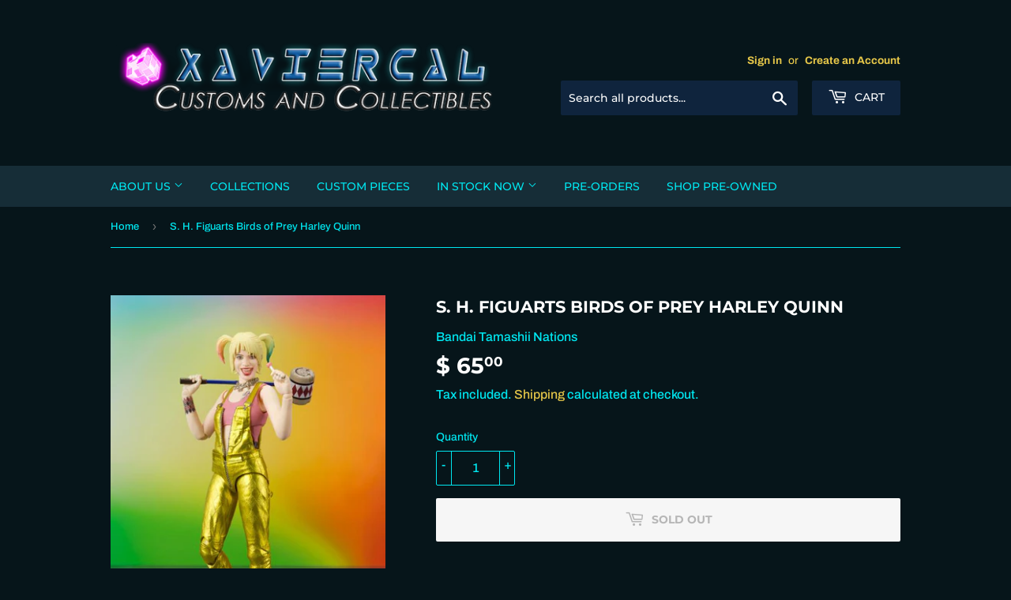

--- FILE ---
content_type: text/html; charset=utf-8
request_url: https://www.xaviercalcustomsandcollectibles.com/products/s-h-figuarts-birds-of-prey-harley-quinn
body_size: 33718
content:
<!doctype html>
<html class="no-touch no-js">
<head>
  <script>(function(H){H.className=H.className.replace(/\bno-js\b/,'js')})(document.documentElement)</script>
  <!-- Basic page needs ================================================== -->
  <meta charset="utf-8">
  <meta http-equiv="X-UA-Compatible" content="IE=edge,chrome=1">

  
  <link rel="shortcut icon" href="//www.xaviercalcustomsandcollectibles.com/cdn/shop/files/NEW_LOGO_77bf3450-7869-4300-a065-96c5efd2dfef_32x32.png?v=1613518085" type="image/png" />
  

  <!-- Title and description ================================================== -->
  <title>
  S. H. Figuarts Birds of Prey Harley Quinn &ndash; Xavier Cal Customs and Collectibles
  </title>

  
    <meta name="description" content="From the Birds of Prey film, the fan favorite Harley Quinn joins the S.H.Figuarts line dressed in some impressive golden overalls. Standing over 5.50 inches tall, this S.H. Figuarts Birds of Prey Harley Quinn figure features an amazing range of motion and includes several accessories including her derby skates.">
  

  <!-- Product meta ================================================== -->
  <!-- /snippets/social-meta-tags.liquid -->




<meta property="og:site_name" content="Xavier Cal Customs and Collectibles">
<meta property="og:url" content="https://www.xaviercalcustomsandcollectibles.com/products/s-h-figuarts-birds-of-prey-harley-quinn">
<meta property="og:title" content="S. H. Figuarts  Birds of Prey Harley Quinn">
<meta property="og:type" content="product">
<meta property="og:description" content="From the Birds of Prey film, the fan favorite Harley Quinn joins the S.H.Figuarts line dressed in some impressive golden overalls. Standing over 5.50 inches tall, this S.H. Figuarts Birds of Prey Harley Quinn figure features an amazing range of motion and includes several accessories including her derby skates.">

  <meta property="og:price:amount" content="65.00">
  <meta property="og:price:currency" content="USD">

<meta property="og:image" content="http://www.xaviercalcustomsandcollectibles.com/cdn/shop/products/21aa43e1-422b-4ed7-8454-e92c6fa67d4c_1200x1200.jpg?v=1593019741"><meta property="og:image" content="http://www.xaviercalcustomsandcollectibles.com/cdn/shop/products/51a3a143-0a33-477a-9a38-96f80fcded78_1200x1200.jpg?v=1593019742"><meta property="og:image" content="http://www.xaviercalcustomsandcollectibles.com/cdn/shop/products/deedd6b4-5130-4ea8-9686-3417d75c40e5_1200x1200.jpg?v=1593019742">
<meta property="og:image:secure_url" content="https://www.xaviercalcustomsandcollectibles.com/cdn/shop/products/21aa43e1-422b-4ed7-8454-e92c6fa67d4c_1200x1200.jpg?v=1593019741"><meta property="og:image:secure_url" content="https://www.xaviercalcustomsandcollectibles.com/cdn/shop/products/51a3a143-0a33-477a-9a38-96f80fcded78_1200x1200.jpg?v=1593019742"><meta property="og:image:secure_url" content="https://www.xaviercalcustomsandcollectibles.com/cdn/shop/products/deedd6b4-5130-4ea8-9686-3417d75c40e5_1200x1200.jpg?v=1593019742">


  <meta name="twitter:site" content="@XavierCal_Store">

<meta name="twitter:card" content="summary_large_image">
<meta name="twitter:title" content="S. H. Figuarts  Birds of Prey Harley Quinn">
<meta name="twitter:description" content="From the Birds of Prey film, the fan favorite Harley Quinn joins the S.H.Figuarts line dressed in some impressive golden overalls. Standing over 5.50 inches tall, this S.H. Figuarts Birds of Prey Harley Quinn figure features an amazing range of motion and includes several accessories including her derby skates.">


  <!-- Helpers ================================================== -->
  <link rel="canonical" href="https://www.xaviercalcustomsandcollectibles.com/products/s-h-figuarts-birds-of-prey-harley-quinn">
  <meta name="viewport" content="width=device-width,initial-scale=1">

  <!-- CSS ================================================== -->
  <link href="//www.xaviercalcustomsandcollectibles.com/cdn/shop/t/7/assets/theme.scss.css?v=114528838132995132541765139164" rel="stylesheet" type="text/css" media="all" />

  <!-- Header hook for plugins ================================================== -->
  <script>window.performance && window.performance.mark && window.performance.mark('shopify.content_for_header.start');</script><meta name="google-site-verification" content="sCS-SEEBgAdkbB31F81L-OGV-gNgpXcDHAyPR0R9UN4">
<meta id="shopify-digital-wallet" name="shopify-digital-wallet" content="/11584660/digital_wallets/dialog">
<meta name="shopify-checkout-api-token" content="e2e832b5e01309181a7d09dde17d9cc6">
<meta id="in-context-paypal-metadata" data-shop-id="11584660" data-venmo-supported="false" data-environment="production" data-locale="en_US" data-paypal-v4="true" data-currency="USD">
<link rel="alternate" type="application/json+oembed" href="https://www.xaviercalcustomsandcollectibles.com/products/s-h-figuarts-birds-of-prey-harley-quinn.oembed">
<script async="async" src="/checkouts/internal/preloads.js?locale=en-US"></script>
<link rel="preconnect" href="https://shop.app" crossorigin="anonymous">
<script async="async" src="https://shop.app/checkouts/internal/preloads.js?locale=en-US&shop_id=11584660" crossorigin="anonymous"></script>
<script id="apple-pay-shop-capabilities" type="application/json">{"shopId":11584660,"countryCode":"US","currencyCode":"USD","merchantCapabilities":["supports3DS"],"merchantId":"gid:\/\/shopify\/Shop\/11584660","merchantName":"Xavier Cal Customs and Collectibles","requiredBillingContactFields":["postalAddress","email"],"requiredShippingContactFields":["postalAddress","email"],"shippingType":"shipping","supportedNetworks":["visa","masterCard","amex","discover","elo","jcb"],"total":{"type":"pending","label":"Xavier Cal Customs and Collectibles","amount":"1.00"},"shopifyPaymentsEnabled":true,"supportsSubscriptions":true}</script>
<script id="shopify-features" type="application/json">{"accessToken":"e2e832b5e01309181a7d09dde17d9cc6","betas":["rich-media-storefront-analytics"],"domain":"www.xaviercalcustomsandcollectibles.com","predictiveSearch":true,"shopId":11584660,"locale":"en"}</script>
<script>var Shopify = Shopify || {};
Shopify.shop = "xaviercal-customs-and-collectibles.myshopify.com";
Shopify.locale = "en";
Shopify.currency = {"active":"USD","rate":"1.0"};
Shopify.country = "US";
Shopify.theme = {"name":"Current Ver","id":35792257076,"schema_name":"Supply","schema_version":"8.0.1","theme_store_id":679,"role":"main"};
Shopify.theme.handle = "null";
Shopify.theme.style = {"id":null,"handle":null};
Shopify.cdnHost = "www.xaviercalcustomsandcollectibles.com/cdn";
Shopify.routes = Shopify.routes || {};
Shopify.routes.root = "/";</script>
<script type="module">!function(o){(o.Shopify=o.Shopify||{}).modules=!0}(window);</script>
<script>!function(o){function n(){var o=[];function n(){o.push(Array.prototype.slice.apply(arguments))}return n.q=o,n}var t=o.Shopify=o.Shopify||{};t.loadFeatures=n(),t.autoloadFeatures=n()}(window);</script>
<script>
  window.ShopifyPay = window.ShopifyPay || {};
  window.ShopifyPay.apiHost = "shop.app\/pay";
  window.ShopifyPay.redirectState = null;
</script>
<script id="shop-js-analytics" type="application/json">{"pageType":"product"}</script>
<script defer="defer" async type="module" src="//www.xaviercalcustomsandcollectibles.com/cdn/shopifycloud/shop-js/modules/v2/client.init-shop-cart-sync_BN7fPSNr.en.esm.js"></script>
<script defer="defer" async type="module" src="//www.xaviercalcustomsandcollectibles.com/cdn/shopifycloud/shop-js/modules/v2/chunk.common_Cbph3Kss.esm.js"></script>
<script defer="defer" async type="module" src="//www.xaviercalcustomsandcollectibles.com/cdn/shopifycloud/shop-js/modules/v2/chunk.modal_DKumMAJ1.esm.js"></script>
<script type="module">
  await import("//www.xaviercalcustomsandcollectibles.com/cdn/shopifycloud/shop-js/modules/v2/client.init-shop-cart-sync_BN7fPSNr.en.esm.js");
await import("//www.xaviercalcustomsandcollectibles.com/cdn/shopifycloud/shop-js/modules/v2/chunk.common_Cbph3Kss.esm.js");
await import("//www.xaviercalcustomsandcollectibles.com/cdn/shopifycloud/shop-js/modules/v2/chunk.modal_DKumMAJ1.esm.js");

  window.Shopify.SignInWithShop?.initShopCartSync?.({"fedCMEnabled":true,"windoidEnabled":true});

</script>
<script>
  window.Shopify = window.Shopify || {};
  if (!window.Shopify.featureAssets) window.Shopify.featureAssets = {};
  window.Shopify.featureAssets['shop-js'] = {"shop-cart-sync":["modules/v2/client.shop-cart-sync_CJVUk8Jm.en.esm.js","modules/v2/chunk.common_Cbph3Kss.esm.js","modules/v2/chunk.modal_DKumMAJ1.esm.js"],"init-fed-cm":["modules/v2/client.init-fed-cm_7Fvt41F4.en.esm.js","modules/v2/chunk.common_Cbph3Kss.esm.js","modules/v2/chunk.modal_DKumMAJ1.esm.js"],"init-shop-email-lookup-coordinator":["modules/v2/client.init-shop-email-lookup-coordinator_Cc088_bR.en.esm.js","modules/v2/chunk.common_Cbph3Kss.esm.js","modules/v2/chunk.modal_DKumMAJ1.esm.js"],"init-windoid":["modules/v2/client.init-windoid_hPopwJRj.en.esm.js","modules/v2/chunk.common_Cbph3Kss.esm.js","modules/v2/chunk.modal_DKumMAJ1.esm.js"],"shop-button":["modules/v2/client.shop-button_B0jaPSNF.en.esm.js","modules/v2/chunk.common_Cbph3Kss.esm.js","modules/v2/chunk.modal_DKumMAJ1.esm.js"],"shop-cash-offers":["modules/v2/client.shop-cash-offers_DPIskqss.en.esm.js","modules/v2/chunk.common_Cbph3Kss.esm.js","modules/v2/chunk.modal_DKumMAJ1.esm.js"],"shop-toast-manager":["modules/v2/client.shop-toast-manager_CK7RT69O.en.esm.js","modules/v2/chunk.common_Cbph3Kss.esm.js","modules/v2/chunk.modal_DKumMAJ1.esm.js"],"init-shop-cart-sync":["modules/v2/client.init-shop-cart-sync_BN7fPSNr.en.esm.js","modules/v2/chunk.common_Cbph3Kss.esm.js","modules/v2/chunk.modal_DKumMAJ1.esm.js"],"init-customer-accounts-sign-up":["modules/v2/client.init-customer-accounts-sign-up_CfPf4CXf.en.esm.js","modules/v2/client.shop-login-button_DeIztwXF.en.esm.js","modules/v2/chunk.common_Cbph3Kss.esm.js","modules/v2/chunk.modal_DKumMAJ1.esm.js"],"pay-button":["modules/v2/client.pay-button_CgIwFSYN.en.esm.js","modules/v2/chunk.common_Cbph3Kss.esm.js","modules/v2/chunk.modal_DKumMAJ1.esm.js"],"init-customer-accounts":["modules/v2/client.init-customer-accounts_DQ3x16JI.en.esm.js","modules/v2/client.shop-login-button_DeIztwXF.en.esm.js","modules/v2/chunk.common_Cbph3Kss.esm.js","modules/v2/chunk.modal_DKumMAJ1.esm.js"],"avatar":["modules/v2/client.avatar_BTnouDA3.en.esm.js"],"init-shop-for-new-customer-accounts":["modules/v2/client.init-shop-for-new-customer-accounts_CsZy_esa.en.esm.js","modules/v2/client.shop-login-button_DeIztwXF.en.esm.js","modules/v2/chunk.common_Cbph3Kss.esm.js","modules/v2/chunk.modal_DKumMAJ1.esm.js"],"shop-follow-button":["modules/v2/client.shop-follow-button_BRMJjgGd.en.esm.js","modules/v2/chunk.common_Cbph3Kss.esm.js","modules/v2/chunk.modal_DKumMAJ1.esm.js"],"checkout-modal":["modules/v2/client.checkout-modal_B9Drz_yf.en.esm.js","modules/v2/chunk.common_Cbph3Kss.esm.js","modules/v2/chunk.modal_DKumMAJ1.esm.js"],"shop-login-button":["modules/v2/client.shop-login-button_DeIztwXF.en.esm.js","modules/v2/chunk.common_Cbph3Kss.esm.js","modules/v2/chunk.modal_DKumMAJ1.esm.js"],"lead-capture":["modules/v2/client.lead-capture_DXYzFM3R.en.esm.js","modules/v2/chunk.common_Cbph3Kss.esm.js","modules/v2/chunk.modal_DKumMAJ1.esm.js"],"shop-login":["modules/v2/client.shop-login_CA5pJqmO.en.esm.js","modules/v2/chunk.common_Cbph3Kss.esm.js","modules/v2/chunk.modal_DKumMAJ1.esm.js"],"payment-terms":["modules/v2/client.payment-terms_BxzfvcZJ.en.esm.js","modules/v2/chunk.common_Cbph3Kss.esm.js","modules/v2/chunk.modal_DKumMAJ1.esm.js"]};
</script>
<script>(function() {
  var isLoaded = false;
  function asyncLoad() {
    if (isLoaded) return;
    isLoaded = true;
    var urls = ["https:\/\/js.smile.io\/v1\/smile-shopify.js?shop=xaviercal-customs-and-collectibles.myshopify.com","https:\/\/cdn.nfcube.com\/a6c35b5e84ccae2e9bbc97cee1e52794.js?shop=xaviercal-customs-and-collectibles.myshopify.com","https:\/\/cks3.amplifiedcdn.com\/ckjs.production.min.js?unique_id=xaviercal-customs-and-collectibles.myshopify.com\u0026shop=xaviercal-customs-and-collectibles.myshopify.com","https:\/\/ccjs.amplifiedcdn.com\/ccjs.umd.js?unique_id=xaviercal-customs-and-collectibles.myshopify.com\u0026shop=xaviercal-customs-and-collectibles.myshopify.com","https:\/\/static.mailerlite.com\/data\/a\/1897\/1897426\/universal_y6x2b3u7p6.js?shop=xaviercal-customs-and-collectibles.myshopify.com","https:\/\/cdn.hextom.com\/js\/freeshippingbar.js?shop=xaviercal-customs-and-collectibles.myshopify.com","https:\/\/cdn.roseperl.com\/storelocator-prod\/setting\/xaviercal-customs-and-collectibles-1750212729.js?shop=xaviercal-customs-and-collectibles.myshopify.com","https:\/\/cdn.roseperl.com\/storelocator-prod\/wtb\/xaviercal-customs-and-collectibles-1750212729.js?shop=xaviercal-customs-and-collectibles.myshopify.com","https:\/\/cdn.roseperl.com\/storelocator-prod\/stockist-form\/xaviercal-customs-and-collectibles-1750212730.js?shop=xaviercal-customs-and-collectibles.myshopify.com","https:\/\/cdn.roseperl.com\/storelocator-prod\/assets\/js\/afthpage.js?shop=xaviercal-customs-and-collectibles.myshopify.com"];
    for (var i = 0; i < urls.length; i++) {
      var s = document.createElement('script');
      s.type = 'text/javascript';
      s.async = true;
      s.src = urls[i];
      var x = document.getElementsByTagName('script')[0];
      x.parentNode.insertBefore(s, x);
    }
  };
  if(window.attachEvent) {
    window.attachEvent('onload', asyncLoad);
  } else {
    window.addEventListener('load', asyncLoad, false);
  }
})();</script>
<script id="__st">var __st={"a":11584660,"offset":-28800,"reqid":"d70c51b3-090b-4a0f-8e8f-95bc7999c643-1769906101","pageurl":"www.xaviercalcustomsandcollectibles.com\/products\/s-h-figuarts-birds-of-prey-harley-quinn","u":"bd652d1ca5de","p":"product","rtyp":"product","rid":5312663879837};</script>
<script>window.ShopifyPaypalV4VisibilityTracking = true;</script>
<script id="captcha-bootstrap">!function(){'use strict';const t='contact',e='account',n='new_comment',o=[[t,t],['blogs',n],['comments',n],[t,'customer']],c=[[e,'customer_login'],[e,'guest_login'],[e,'recover_customer_password'],[e,'create_customer']],r=t=>t.map((([t,e])=>`form[action*='/${t}']:not([data-nocaptcha='true']) input[name='form_type'][value='${e}']`)).join(','),a=t=>()=>t?[...document.querySelectorAll(t)].map((t=>t.form)):[];function s(){const t=[...o],e=r(t);return a(e)}const i='password',u='form_key',d=['recaptcha-v3-token','g-recaptcha-response','h-captcha-response',i],f=()=>{try{return window.sessionStorage}catch{return}},m='__shopify_v',_=t=>t.elements[u];function p(t,e,n=!1){try{const o=window.sessionStorage,c=JSON.parse(o.getItem(e)),{data:r}=function(t){const{data:e,action:n}=t;return t[m]||n?{data:e,action:n}:{data:t,action:n}}(c);for(const[e,n]of Object.entries(r))t.elements[e]&&(t.elements[e].value=n);n&&o.removeItem(e)}catch(o){console.error('form repopulation failed',{error:o})}}const l='form_type',E='cptcha';function T(t){t.dataset[E]=!0}const w=window,h=w.document,L='Shopify',v='ce_forms',y='captcha';let A=!1;((t,e)=>{const n=(g='f06e6c50-85a8-45c8-87d0-21a2b65856fe',I='https://cdn.shopify.com/shopifycloud/storefront-forms-hcaptcha/ce_storefront_forms_captcha_hcaptcha.v1.5.2.iife.js',D={infoText:'Protected by hCaptcha',privacyText:'Privacy',termsText:'Terms'},(t,e,n)=>{const o=w[L][v],c=o.bindForm;if(c)return c(t,g,e,D).then(n);var r;o.q.push([[t,g,e,D],n]),r=I,A||(h.body.append(Object.assign(h.createElement('script'),{id:'captcha-provider',async:!0,src:r})),A=!0)});var g,I,D;w[L]=w[L]||{},w[L][v]=w[L][v]||{},w[L][v].q=[],w[L][y]=w[L][y]||{},w[L][y].protect=function(t,e){n(t,void 0,e),T(t)},Object.freeze(w[L][y]),function(t,e,n,w,h,L){const[v,y,A,g]=function(t,e,n){const i=e?o:[],u=t?c:[],d=[...i,...u],f=r(d),m=r(i),_=r(d.filter((([t,e])=>n.includes(e))));return[a(f),a(m),a(_),s()]}(w,h,L),I=t=>{const e=t.target;return e instanceof HTMLFormElement?e:e&&e.form},D=t=>v().includes(t);t.addEventListener('submit',(t=>{const e=I(t);if(!e)return;const n=D(e)&&!e.dataset.hcaptchaBound&&!e.dataset.recaptchaBound,o=_(e),c=g().includes(e)&&(!o||!o.value);(n||c)&&t.preventDefault(),c&&!n&&(function(t){try{if(!f())return;!function(t){const e=f();if(!e)return;const n=_(t);if(!n)return;const o=n.value;o&&e.removeItem(o)}(t);const e=Array.from(Array(32),(()=>Math.random().toString(36)[2])).join('');!function(t,e){_(t)||t.append(Object.assign(document.createElement('input'),{type:'hidden',name:u})),t.elements[u].value=e}(t,e),function(t,e){const n=f();if(!n)return;const o=[...t.querySelectorAll(`input[type='${i}']`)].map((({name:t})=>t)),c=[...d,...o],r={};for(const[a,s]of new FormData(t).entries())c.includes(a)||(r[a]=s);n.setItem(e,JSON.stringify({[m]:1,action:t.action,data:r}))}(t,e)}catch(e){console.error('failed to persist form',e)}}(e),e.submit())}));const S=(t,e)=>{t&&!t.dataset[E]&&(n(t,e.some((e=>e===t))),T(t))};for(const o of['focusin','change'])t.addEventListener(o,(t=>{const e=I(t);D(e)&&S(e,y())}));const B=e.get('form_key'),M=e.get(l),P=B&&M;t.addEventListener('DOMContentLoaded',(()=>{const t=y();if(P)for(const e of t)e.elements[l].value===M&&p(e,B);[...new Set([...A(),...v().filter((t=>'true'===t.dataset.shopifyCaptcha))])].forEach((e=>S(e,t)))}))}(h,new URLSearchParams(w.location.search),n,t,e,['guest_login'])})(!0,!0)}();</script>
<script integrity="sha256-4kQ18oKyAcykRKYeNunJcIwy7WH5gtpwJnB7kiuLZ1E=" data-source-attribution="shopify.loadfeatures" defer="defer" src="//www.xaviercalcustomsandcollectibles.com/cdn/shopifycloud/storefront/assets/storefront/load_feature-a0a9edcb.js" crossorigin="anonymous"></script>
<script crossorigin="anonymous" defer="defer" src="//www.xaviercalcustomsandcollectibles.com/cdn/shopifycloud/storefront/assets/shopify_pay/storefront-65b4c6d7.js?v=20250812"></script>
<script data-source-attribution="shopify.dynamic_checkout.dynamic.init">var Shopify=Shopify||{};Shopify.PaymentButton=Shopify.PaymentButton||{isStorefrontPortableWallets:!0,init:function(){window.Shopify.PaymentButton.init=function(){};var t=document.createElement("script");t.src="https://www.xaviercalcustomsandcollectibles.com/cdn/shopifycloud/portable-wallets/latest/portable-wallets.en.js",t.type="module",document.head.appendChild(t)}};
</script>
<script data-source-attribution="shopify.dynamic_checkout.buyer_consent">
  function portableWalletsHideBuyerConsent(e){var t=document.getElementById("shopify-buyer-consent"),n=document.getElementById("shopify-subscription-policy-button");t&&n&&(t.classList.add("hidden"),t.setAttribute("aria-hidden","true"),n.removeEventListener("click",e))}function portableWalletsShowBuyerConsent(e){var t=document.getElementById("shopify-buyer-consent"),n=document.getElementById("shopify-subscription-policy-button");t&&n&&(t.classList.remove("hidden"),t.removeAttribute("aria-hidden"),n.addEventListener("click",e))}window.Shopify?.PaymentButton&&(window.Shopify.PaymentButton.hideBuyerConsent=portableWalletsHideBuyerConsent,window.Shopify.PaymentButton.showBuyerConsent=portableWalletsShowBuyerConsent);
</script>
<script data-source-attribution="shopify.dynamic_checkout.cart.bootstrap">document.addEventListener("DOMContentLoaded",(function(){function t(){return document.querySelector("shopify-accelerated-checkout-cart, shopify-accelerated-checkout")}if(t())Shopify.PaymentButton.init();else{new MutationObserver((function(e,n){t()&&(Shopify.PaymentButton.init(),n.disconnect())})).observe(document.body,{childList:!0,subtree:!0})}}));
</script>
<link id="shopify-accelerated-checkout-styles" rel="stylesheet" media="screen" href="https://www.xaviercalcustomsandcollectibles.com/cdn/shopifycloud/portable-wallets/latest/accelerated-checkout-backwards-compat.css" crossorigin="anonymous">
<style id="shopify-accelerated-checkout-cart">
        #shopify-buyer-consent {
  margin-top: 1em;
  display: inline-block;
  width: 100%;
}

#shopify-buyer-consent.hidden {
  display: none;
}

#shopify-subscription-policy-button {
  background: none;
  border: none;
  padding: 0;
  text-decoration: underline;
  font-size: inherit;
  cursor: pointer;
}

#shopify-subscription-policy-button::before {
  box-shadow: none;
}

      </style>

<script>window.performance && window.performance.mark && window.performance.mark('shopify.content_for_header.end');</script>

  
  

  <script src="//www.xaviercalcustomsandcollectibles.com/cdn/shop/t/7/assets/jquery-2.2.3.min.js?v=58211863146907186831546190578" type="text/javascript"></script>

  <script src="//www.xaviercalcustomsandcollectibles.com/cdn/shop/t/7/assets/lazysizes.min.js?v=8147953233334221341546190578" async="async"></script>
  <script src="//www.xaviercalcustomsandcollectibles.com/cdn/shop/t/7/assets/vendor.js?v=106177282645720727331546190579" defer="defer"></script>
  <script src="//www.xaviercalcustomsandcollectibles.com/cdn/shop/t/7/assets/theme.js?v=117023742814723068061600784945" defer="defer"></script>


<link rel="stylesheet" href="//www.xaviercalcustomsandcollectibles.com/cdn/shop/t/7/assets/sca-pp.css?v=26248894406678077071596841883">
 <script>
  
  SCAPPShop = {};
    
  </script>
<script src="//www.xaviercalcustomsandcollectibles.com/cdn/shop/t/7/assets/sca-pp-initial.js?v=39392259399344198971596861467" type="text/javascript"></script>
   
  
<!-- Start of Judge.me Core -->
<link rel="dns-prefetch" href="https://cdn.judge.me/">
<script data-cfasync='false' class='jdgm-settings-script'>window.jdgmSettings={"pagination":5,"disable_web_reviews":false,"badge_no_review_text":"No reviews","badge_n_reviews_text":"{{ n }} review/reviews","hide_badge_preview_if_no_reviews":true,"badge_hide_text":false,"enforce_center_preview_badge":false,"widget_title":"Customer Reviews","widget_open_form_text":"Write a review","widget_close_form_text":"Cancel review","widget_refresh_page_text":"Refresh page","widget_summary_text":"Based on {{ number_of_reviews }} review/reviews","widget_no_review_text":"Be the first to write a review","widget_name_field_text":"Display name","widget_verified_name_field_text":"Verified Name (public)","widget_name_placeholder_text":"Display name","widget_required_field_error_text":"This field is required.","widget_email_field_text":"Email address","widget_verified_email_field_text":"Verified Email (private, can not be edited)","widget_email_placeholder_text":"Your email address","widget_email_field_error_text":"Please enter a valid email address.","widget_rating_field_text":"Rating","widget_review_title_field_text":"Review Title","widget_review_title_placeholder_text":"Give your review a title","widget_review_body_field_text":"Review content","widget_review_body_placeholder_text":"Start writing here...","widget_pictures_field_text":"Picture/Video (optional)","widget_submit_review_text":"Submit Review","widget_submit_verified_review_text":"Submit Verified Review","widget_submit_success_msg_with_auto_publish":"Thank you! Please refresh the page in a few moments to see your review. You can remove or edit your review by logging into \u003ca href='https://judge.me/login' target='_blank' rel='nofollow noopener'\u003eJudge.me\u003c/a\u003e","widget_submit_success_msg_no_auto_publish":"Thank you! Your review will be published as soon as it is approved by the shop admin. You can remove or edit your review by logging into \u003ca href='https://judge.me/login' target='_blank' rel='nofollow noopener'\u003eJudge.me\u003c/a\u003e","widget_show_default_reviews_out_of_total_text":"Showing {{ n_reviews_shown }} out of {{ n_reviews }} reviews.","widget_show_all_link_text":"Show all","widget_show_less_link_text":"Show less","widget_author_said_text":"{{ reviewer_name }} said:","widget_days_text":"{{ n }} days ago","widget_weeks_text":"{{ n }} week/weeks ago","widget_months_text":"{{ n }} month/months ago","widget_years_text":"{{ n }} year/years ago","widget_yesterday_text":"Yesterday","widget_today_text":"Today","widget_replied_text":"\u003e\u003e {{ shop_name }} replied:","widget_read_more_text":"Read more","widget_reviewer_name_as_initial":"last_initial","widget_rating_filter_color":"","widget_rating_filter_see_all_text":"See all reviews","widget_sorting_most_recent_text":"Most Recent","widget_sorting_highest_rating_text":"Highest Rating","widget_sorting_lowest_rating_text":"Lowest Rating","widget_sorting_with_pictures_text":"Only Pictures","widget_sorting_most_helpful_text":"Most Helpful","widget_open_question_form_text":"Ask a question","widget_reviews_subtab_text":"Reviews","widget_questions_subtab_text":"Questions","widget_question_label_text":"Question","widget_answer_label_text":"Answer","widget_question_placeholder_text":"Write your question here","widget_submit_question_text":"Submit Question","widget_question_submit_success_text":"Thank you for your question! We will notify you once it gets answered.","verified_badge_text":"Verified","verified_badge_bg_color":"#ffffff","verified_badge_text_color":"#040000","verified_badge_placement":"left-of-reviewer-name","widget_review_max_height":2,"widget_hide_border":false,"widget_social_share":false,"widget_thumb":true,"widget_review_location_show":false,"widget_location_format":"city_state_code_only","all_reviews_include_out_of_store_products":true,"all_reviews_out_of_store_text":"(out of store)","all_reviews_pagination":100,"all_reviews_product_name_prefix_text":"about","enable_review_pictures":false,"enable_question_anwser":false,"widget_theme":"","review_date_format":"mm/dd/yyyy","default_sort_method":"most-recent","widget_product_reviews_subtab_text":"Product Reviews","widget_shop_reviews_subtab_text":"Shop Reviews","widget_other_products_reviews_text":"Reviews for other products","widget_store_reviews_subtab_text":"Store reviews","widget_no_store_reviews_text":"This store hasn't received any reviews yet","widget_web_restriction_product_reviews_text":"This product hasn't received any reviews yet","widget_no_items_text":"No items found","widget_show_more_text":"Show more","widget_write_a_store_review_text":"Write a Store Review","widget_other_languages_heading":"Reviews in Other Languages","widget_translate_review_text":"Translate review to {{ language }}","widget_translating_review_text":"Translating...","widget_show_original_translation_text":"Show original ({{ language }})","widget_translate_review_failed_text":"Review couldn't be translated.","widget_translate_review_retry_text":"Retry","widget_translate_review_try_again_later_text":"Try again later","show_product_url_for_grouped_product":false,"widget_sorting_pictures_first_text":"Pictures First","show_pictures_on_all_rev_page_mobile":false,"show_pictures_on_all_rev_page_desktop":false,"floating_tab_hide_mobile_install_preference":false,"floating_tab_button_name":"★ Reviews","floating_tab_title":"Let customers speak for us","floating_tab_button_color":"","floating_tab_button_background_color":"","floating_tab_url":"","floating_tab_url_enabled":false,"floating_tab_tab_style":"text","all_reviews_text_badge_text":"Customers rate us {{ shop.metafields.judgeme.all_reviews_rating | round: 1 }}/5 based on {{ shop.metafields.judgeme.all_reviews_count }} reviews.","all_reviews_text_badge_text_branded_style":"{{ shop.metafields.judgeme.all_reviews_rating | round: 1 }} out of 5 stars based on {{ shop.metafields.judgeme.all_reviews_count }} reviews","is_all_reviews_text_badge_a_link":false,"show_stars_for_all_reviews_text_badge":false,"all_reviews_text_badge_url":"","all_reviews_text_style":"text","all_reviews_text_color_style":"judgeme_brand_color","all_reviews_text_color":"#108474","all_reviews_text_show_jm_brand":true,"featured_carousel_show_header":true,"featured_carousel_title":"Let customers speak for us","testimonials_carousel_title":"Customers are saying","videos_carousel_title":"Real customer stories","cards_carousel_title":"Customers are saying","featured_carousel_count_text":"from {{ n }} reviews","featured_carousel_add_link_to_all_reviews_page":false,"featured_carousel_url":"","featured_carousel_show_images":true,"featured_carousel_autoslide_interval":5,"featured_carousel_arrows_on_the_sides":false,"featured_carousel_height":250,"featured_carousel_width":80,"featured_carousel_image_size":0,"featured_carousel_image_height":250,"featured_carousel_arrow_color":"#eeeeee","verified_count_badge_style":"vintage","verified_count_badge_orientation":"horizontal","verified_count_badge_color_style":"judgeme_brand_color","verified_count_badge_color":"#108474","is_verified_count_badge_a_link":false,"verified_count_badge_url":"","verified_count_badge_show_jm_brand":true,"widget_rating_preset_default":5,"widget_first_sub_tab":"product-reviews","widget_show_histogram":true,"widget_histogram_use_custom_color":false,"widget_pagination_use_custom_color":false,"widget_star_use_custom_color":false,"widget_verified_badge_use_custom_color":true,"widget_write_review_use_custom_color":false,"picture_reminder_submit_button":"Upload Pictures","enable_review_videos":false,"mute_video_by_default":false,"widget_sorting_videos_first_text":"Videos First","widget_review_pending_text":"Pending","featured_carousel_items_for_large_screen":3,"social_share_options_order":"Facebook,Twitter","remove_microdata_snippet":false,"disable_json_ld":false,"enable_json_ld_products":false,"preview_badge_show_question_text":false,"preview_badge_no_question_text":"No questions","preview_badge_n_question_text":"{{ number_of_questions }} question/questions","qa_badge_show_icon":false,"qa_badge_position":"same-row","remove_judgeme_branding":false,"widget_add_search_bar":false,"widget_search_bar_placeholder":"Search","widget_sorting_verified_only_text":"Verified only","featured_carousel_theme":"default","featured_carousel_show_rating":true,"featured_carousel_show_title":true,"featured_carousel_show_body":true,"featured_carousel_show_date":false,"featured_carousel_show_reviewer":true,"featured_carousel_show_product":false,"featured_carousel_header_background_color":"#108474","featured_carousel_header_text_color":"#ffffff","featured_carousel_name_product_separator":"reviewed","featured_carousel_full_star_background":"#108474","featured_carousel_empty_star_background":"#dadada","featured_carousel_vertical_theme_background":"#f9fafb","featured_carousel_verified_badge_enable":false,"featured_carousel_verified_badge_color":"#108474","featured_carousel_border_style":"round","featured_carousel_review_line_length_limit":3,"featured_carousel_more_reviews_button_text":"Read more reviews","featured_carousel_view_product_button_text":"View product","all_reviews_page_load_reviews_on":"scroll","all_reviews_page_load_more_text":"Load More Reviews","disable_fb_tab_reviews":false,"enable_ajax_cdn_cache":false,"widget_public_name_text":"displayed publicly like","default_reviewer_name":"John Smith","default_reviewer_name_has_non_latin":true,"widget_reviewer_anonymous":"Anonymous","medals_widget_title":"Judge.me Review Medals","medals_widget_background_color":"#f9fafb","medals_widget_position":"footer_all_pages","medals_widget_border_color":"#f9fafb","medals_widget_verified_text_position":"left","medals_widget_use_monochromatic_version":false,"medals_widget_elements_color":"#108474","show_reviewer_avatar":true,"widget_invalid_yt_video_url_error_text":"Not a YouTube video URL","widget_max_length_field_error_text":"Please enter no more than {0} characters.","widget_show_country_flag":false,"widget_show_collected_via_shop_app":true,"widget_verified_by_shop_badge_style":"light","widget_verified_by_shop_text":"Verified by Shop","widget_show_photo_gallery":false,"widget_load_with_code_splitting":true,"widget_ugc_install_preference":false,"widget_ugc_title":"Made by us, Shared by you","widget_ugc_subtitle":"Tag us to see your picture featured in our page","widget_ugc_arrows_color":"#ffffff","widget_ugc_primary_button_text":"Buy Now","widget_ugc_primary_button_background_color":"#108474","widget_ugc_primary_button_text_color":"#ffffff","widget_ugc_primary_button_border_width":"0","widget_ugc_primary_button_border_style":"none","widget_ugc_primary_button_border_color":"#108474","widget_ugc_primary_button_border_radius":"25","widget_ugc_secondary_button_text":"Load More","widget_ugc_secondary_button_background_color":"#ffffff","widget_ugc_secondary_button_text_color":"#108474","widget_ugc_secondary_button_border_width":"2","widget_ugc_secondary_button_border_style":"solid","widget_ugc_secondary_button_border_color":"#108474","widget_ugc_secondary_button_border_radius":"25","widget_ugc_reviews_button_text":"View Reviews","widget_ugc_reviews_button_background_color":"#ffffff","widget_ugc_reviews_button_text_color":"#108474","widget_ugc_reviews_button_border_width":"2","widget_ugc_reviews_button_border_style":"solid","widget_ugc_reviews_button_border_color":"#108474","widget_ugc_reviews_button_border_radius":"25","widget_ugc_reviews_button_link_to":"judgeme-reviews-page","widget_ugc_show_post_date":true,"widget_ugc_max_width":"800","widget_rating_metafield_value_type":true,"widget_primary_color":"#108474","widget_enable_secondary_color":false,"widget_secondary_color":"#edf5f5","widget_summary_average_rating_text":"{{ average_rating }} out of 5","widget_media_grid_title":"Customer photos \u0026 videos","widget_media_grid_see_more_text":"See more","widget_round_style":false,"widget_show_product_medals":true,"widget_verified_by_judgeme_text":"Verified by Judge.me","widget_show_store_medals":true,"widget_verified_by_judgeme_text_in_store_medals":"Verified by Judge.me","widget_media_field_exceed_quantity_message":"Sorry, we can only accept {{ max_media }} for one review.","widget_media_field_exceed_limit_message":"{{ file_name }} is too large, please select a {{ media_type }} less than {{ size_limit }}MB.","widget_review_submitted_text":"Review Submitted!","widget_question_submitted_text":"Question Submitted!","widget_close_form_text_question":"Cancel","widget_write_your_answer_here_text":"Write your answer here","widget_enabled_branded_link":true,"widget_show_collected_by_judgeme":false,"widget_reviewer_name_color":"","widget_write_review_text_color":"","widget_write_review_bg_color":"","widget_collected_by_judgeme_text":"collected by Judge.me","widget_pagination_type":"standard","widget_load_more_text":"Load More","widget_load_more_color":"#108474","widget_full_review_text":"Full Review","widget_read_more_reviews_text":"Read More Reviews","widget_read_questions_text":"Read Questions","widget_questions_and_answers_text":"Questions \u0026 Answers","widget_verified_by_text":"Verified by","widget_verified_text":"Verified","widget_number_of_reviews_text":"{{ number_of_reviews }} reviews","widget_back_button_text":"Back","widget_next_button_text":"Next","widget_custom_forms_filter_button":"Filters","custom_forms_style":"vertical","widget_show_review_information":false,"how_reviews_are_collected":"How reviews are collected?","widget_show_review_keywords":false,"widget_gdpr_statement":"How we use your data: We'll only contact you about the review you left, and only if necessary. By submitting your review, you agree to Judge.me's \u003ca href='https://judge.me/terms' target='_blank' rel='nofollow noopener'\u003eterms\u003c/a\u003e, \u003ca href='https://judge.me/privacy' target='_blank' rel='nofollow noopener'\u003eprivacy\u003c/a\u003e and \u003ca href='https://judge.me/content-policy' target='_blank' rel='nofollow noopener'\u003econtent\u003c/a\u003e policies.","widget_multilingual_sorting_enabled":false,"widget_translate_review_content_enabled":false,"widget_translate_review_content_method":"manual","popup_widget_review_selection":"automatically_with_pictures","popup_widget_round_border_style":true,"popup_widget_show_title":true,"popup_widget_show_body":true,"popup_widget_show_reviewer":false,"popup_widget_show_product":true,"popup_widget_show_pictures":true,"popup_widget_use_review_picture":true,"popup_widget_show_on_home_page":true,"popup_widget_show_on_product_page":true,"popup_widget_show_on_collection_page":true,"popup_widget_show_on_cart_page":true,"popup_widget_position":"bottom_left","popup_widget_first_review_delay":5,"popup_widget_duration":5,"popup_widget_interval":5,"popup_widget_review_count":5,"popup_widget_hide_on_mobile":true,"review_snippet_widget_round_border_style":true,"review_snippet_widget_card_color":"#FFFFFF","review_snippet_widget_slider_arrows_background_color":"#FFFFFF","review_snippet_widget_slider_arrows_color":"#000000","review_snippet_widget_star_color":"#108474","show_product_variant":false,"all_reviews_product_variant_label_text":"Variant: ","widget_show_verified_branding":false,"widget_ai_summary_title":"Customers say","widget_ai_summary_disclaimer":"AI-powered review summary based on recent customer reviews","widget_show_ai_summary":false,"widget_show_ai_summary_bg":false,"widget_show_review_title_input":true,"redirect_reviewers_invited_via_email":"review_widget","request_store_review_after_product_review":false,"request_review_other_products_in_order":false,"review_form_color_scheme":"default","review_form_corner_style":"square","review_form_star_color":{},"review_form_text_color":"#333333","review_form_background_color":"#ffffff","review_form_field_background_color":"#fafafa","review_form_button_color":{},"review_form_button_text_color":"#ffffff","review_form_modal_overlay_color":"#000000","review_content_screen_title_text":"How would you rate this product?","review_content_introduction_text":"We would love it if you would share a bit about your experience.","store_review_form_title_text":"How would you rate this store?","store_review_form_introduction_text":"We would love it if you would share a bit about your experience.","show_review_guidance_text":true,"one_star_review_guidance_text":"Poor","five_star_review_guidance_text":"Great","customer_information_screen_title_text":"About you","customer_information_introduction_text":"Please tell us more about you.","custom_questions_screen_title_text":"Your experience in more detail","custom_questions_introduction_text":"Here are a few questions to help us understand more about your experience.","review_submitted_screen_title_text":"Thanks for your review!","review_submitted_screen_thank_you_text":"We are processing it and it will appear on the store soon.","review_submitted_screen_email_verification_text":"Please confirm your email by clicking the link we just sent you. This helps us keep reviews authentic.","review_submitted_request_store_review_text":"Would you like to share your experience of shopping with us?","review_submitted_review_other_products_text":"Would you like to review these products?","store_review_screen_title_text":"Would you like to share your experience of shopping with us?","store_review_introduction_text":"We value your feedback and use it to improve. Please share any thoughts or suggestions you have.","reviewer_media_screen_title_picture_text":"Share a picture","reviewer_media_introduction_picture_text":"Upload a photo to support your review.","reviewer_media_screen_title_video_text":"Share a video","reviewer_media_introduction_video_text":"Upload a video to support your review.","reviewer_media_screen_title_picture_or_video_text":"Share a picture or video","reviewer_media_introduction_picture_or_video_text":"Upload a photo or video to support your review.","reviewer_media_youtube_url_text":"Paste your Youtube URL here","advanced_settings_next_step_button_text":"Next","advanced_settings_close_review_button_text":"Close","modal_write_review_flow":false,"write_review_flow_required_text":"Required","write_review_flow_privacy_message_text":"We respect your privacy.","write_review_flow_anonymous_text":"Post review as anonymous","write_review_flow_visibility_text":"This won't be visible to other customers.","write_review_flow_multiple_selection_help_text":"Select as many as you like","write_review_flow_single_selection_help_text":"Select one option","write_review_flow_required_field_error_text":"This field is required","write_review_flow_invalid_email_error_text":"Please enter a valid email address","write_review_flow_max_length_error_text":"Max. {{ max_length }} characters.","write_review_flow_media_upload_text":"\u003cb\u003eClick to upload\u003c/b\u003e or drag and drop","write_review_flow_gdpr_statement":"We'll only contact you about your review if necessary. By submitting your review, you agree to our \u003ca href='https://judge.me/terms' target='_blank' rel='nofollow noopener'\u003eterms and conditions\u003c/a\u003e and \u003ca href='https://judge.me/privacy' target='_blank' rel='nofollow noopener'\u003eprivacy policy\u003c/a\u003e.","rating_only_reviews_enabled":false,"show_negative_reviews_help_screen":false,"new_review_flow_help_screen_rating_threshold":3,"negative_review_resolution_screen_title_text":"Tell us more","negative_review_resolution_text":"Your experience matters to us. If there were issues with your purchase, we're here to help. Feel free to reach out to us, we'd love the opportunity to make things right.","negative_review_resolution_button_text":"Contact us","negative_review_resolution_proceed_with_review_text":"Leave a review","negative_review_resolution_subject":"Issue with purchase from {{ shop_name }}.{{ order_name }}","preview_badge_collection_page_install_status":false,"widget_review_custom_css":"","preview_badge_custom_css":"","preview_badge_stars_count":"5-stars","featured_carousel_custom_css":"","floating_tab_custom_css":"","all_reviews_widget_custom_css":"","medals_widget_custom_css":"","verified_badge_custom_css":"","all_reviews_text_custom_css":"","transparency_badges_collected_via_store_invite":false,"transparency_badges_from_another_provider":false,"transparency_badges_collected_from_store_visitor":false,"transparency_badges_collected_by_verified_review_provider":false,"transparency_badges_earned_reward":false,"transparency_badges_collected_via_store_invite_text":"Review collected via store invitation","transparency_badges_from_another_provider_text":"Review collected from another provider","transparency_badges_collected_from_store_visitor_text":"Review collected from a store visitor","transparency_badges_written_in_google_text":"Review written in Google","transparency_badges_written_in_etsy_text":"Review written in Etsy","transparency_badges_written_in_shop_app_text":"Review written in Shop App","transparency_badges_earned_reward_text":"Review earned a reward for future purchase","product_review_widget_per_page":10,"widget_store_review_label_text":"Review about the store","checkout_comment_extension_title_on_product_page":"Customer Comments","checkout_comment_extension_num_latest_comment_show":5,"checkout_comment_extension_format":"name_and_timestamp","checkout_comment_customer_name":"last_initial","checkout_comment_comment_notification":true,"preview_badge_collection_page_install_preference":false,"preview_badge_home_page_install_preference":false,"preview_badge_product_page_install_preference":false,"review_widget_install_preference":"","review_carousel_install_preference":false,"floating_reviews_tab_install_preference":"none","verified_reviews_count_badge_install_preference":false,"all_reviews_text_install_preference":false,"review_widget_best_location":true,"judgeme_medals_install_preference":false,"review_widget_revamp_enabled":false,"review_widget_qna_enabled":false,"review_widget_header_theme":"minimal","review_widget_widget_title_enabled":true,"review_widget_header_text_size":"medium","review_widget_header_text_weight":"regular","review_widget_average_rating_style":"compact","review_widget_bar_chart_enabled":true,"review_widget_bar_chart_type":"numbers","review_widget_bar_chart_style":"standard","review_widget_expanded_media_gallery_enabled":false,"review_widget_reviews_section_theme":"standard","review_widget_image_style":"thumbnails","review_widget_review_image_ratio":"square","review_widget_stars_size":"medium","review_widget_verified_badge":"standard_text","review_widget_review_title_text_size":"medium","review_widget_review_text_size":"medium","review_widget_review_text_length":"medium","review_widget_number_of_columns_desktop":3,"review_widget_carousel_transition_speed":5,"review_widget_custom_questions_answers_display":"always","review_widget_button_text_color":"#FFFFFF","review_widget_text_color":"#000000","review_widget_lighter_text_color":"#7B7B7B","review_widget_corner_styling":"soft","review_widget_review_word_singular":"review","review_widget_review_word_plural":"reviews","review_widget_voting_label":"Helpful?","review_widget_shop_reply_label":"Reply from {{ shop_name }}:","review_widget_filters_title":"Filters","qna_widget_question_word_singular":"Question","qna_widget_question_word_plural":"Questions","qna_widget_answer_reply_label":"Answer from {{ answerer_name }}:","qna_content_screen_title_text":"Ask a question about this product","qna_widget_question_required_field_error_text":"Please enter your question.","qna_widget_flow_gdpr_statement":"We'll only contact you about your question if necessary. By submitting your question, you agree to our \u003ca href='https://judge.me/terms' target='_blank' rel='nofollow noopener'\u003eterms and conditions\u003c/a\u003e and \u003ca href='https://judge.me/privacy' target='_blank' rel='nofollow noopener'\u003eprivacy policy\u003c/a\u003e.","qna_widget_question_submitted_text":"Thanks for your question!","qna_widget_close_form_text_question":"Close","qna_widget_question_submit_success_text":"We’ll notify you by email when your question is answered.","all_reviews_widget_v2025_enabled":false,"all_reviews_widget_v2025_header_theme":"default","all_reviews_widget_v2025_widget_title_enabled":true,"all_reviews_widget_v2025_header_text_size":"medium","all_reviews_widget_v2025_header_text_weight":"regular","all_reviews_widget_v2025_average_rating_style":"compact","all_reviews_widget_v2025_bar_chart_enabled":true,"all_reviews_widget_v2025_bar_chart_type":"numbers","all_reviews_widget_v2025_bar_chart_style":"standard","all_reviews_widget_v2025_expanded_media_gallery_enabled":false,"all_reviews_widget_v2025_show_store_medals":true,"all_reviews_widget_v2025_show_photo_gallery":true,"all_reviews_widget_v2025_show_review_keywords":false,"all_reviews_widget_v2025_show_ai_summary":false,"all_reviews_widget_v2025_show_ai_summary_bg":false,"all_reviews_widget_v2025_add_search_bar":false,"all_reviews_widget_v2025_default_sort_method":"most-recent","all_reviews_widget_v2025_reviews_per_page":10,"all_reviews_widget_v2025_reviews_section_theme":"default","all_reviews_widget_v2025_image_style":"thumbnails","all_reviews_widget_v2025_review_image_ratio":"square","all_reviews_widget_v2025_stars_size":"medium","all_reviews_widget_v2025_verified_badge":"bold_badge","all_reviews_widget_v2025_review_title_text_size":"medium","all_reviews_widget_v2025_review_text_size":"medium","all_reviews_widget_v2025_review_text_length":"medium","all_reviews_widget_v2025_number_of_columns_desktop":3,"all_reviews_widget_v2025_carousel_transition_speed":5,"all_reviews_widget_v2025_custom_questions_answers_display":"always","all_reviews_widget_v2025_show_product_variant":false,"all_reviews_widget_v2025_show_reviewer_avatar":true,"all_reviews_widget_v2025_reviewer_name_as_initial":"","all_reviews_widget_v2025_review_location_show":false,"all_reviews_widget_v2025_location_format":"","all_reviews_widget_v2025_show_country_flag":false,"all_reviews_widget_v2025_verified_by_shop_badge_style":"light","all_reviews_widget_v2025_social_share":false,"all_reviews_widget_v2025_social_share_options_order":"Facebook,Twitter,LinkedIn,Pinterest","all_reviews_widget_v2025_pagination_type":"standard","all_reviews_widget_v2025_button_text_color":"#FFFFFF","all_reviews_widget_v2025_text_color":"#000000","all_reviews_widget_v2025_lighter_text_color":"#7B7B7B","all_reviews_widget_v2025_corner_styling":"soft","all_reviews_widget_v2025_title":"Customer reviews","all_reviews_widget_v2025_ai_summary_title":"Customers say about this store","all_reviews_widget_v2025_no_review_text":"Be the first to write a review","platform":"shopify","branding_url":"https://app.judge.me/reviews/stores/www.xaviercalcustomsandcollectibles.com","branding_text":"Powered by Judge.me","locale":"en","reply_name":"Xavier Cal Customs and Collectibles","widget_version":"2.1","footer":true,"autopublish":true,"review_dates":true,"enable_custom_form":false,"shop_use_review_site":true,"shop_locale":"en","enable_multi_locales_translations":false,"show_review_title_input":true,"review_verification_email_status":"always","can_be_branded":true,"reply_name_text":"Xavier Cal Customs and Collectibles"};</script> <style class='jdgm-settings-style'>.jdgm-xx{left:0}.jdgm-prev-badge[data-average-rating='0.00']{display:none !important}.jdgm-author-fullname{display:none !important}.jdgm-author-all-initials{display:none !important}.jdgm-rev-widg__title{visibility:hidden}.jdgm-rev-widg__summary-text{visibility:hidden}.jdgm-prev-badge__text{visibility:hidden}.jdgm-rev__replier:before{content:'Xavier Cal Customs and Collectibles'}.jdgm-rev__prod-link-prefix:before{content:'about'}.jdgm-rev__variant-label:before{content:'Variant: '}.jdgm-rev__out-of-store-text:before{content:'(out of store)'}@media only screen and (min-width: 768px){.jdgm-rev__pics .jdgm-rev_all-rev-page-picture-separator,.jdgm-rev__pics .jdgm-rev__product-picture{display:none}}@media only screen and (max-width: 768px){.jdgm-rev__pics .jdgm-rev_all-rev-page-picture-separator,.jdgm-rev__pics .jdgm-rev__product-picture{display:none}}.jdgm-preview-badge[data-template="product"]{display:none !important}.jdgm-preview-badge[data-template="collection"]{display:none !important}.jdgm-preview-badge[data-template="index"]{display:none !important}.jdgm-verified-count-badget[data-from-snippet="true"]{display:none !important}.jdgm-carousel-wrapper[data-from-snippet="true"]{display:none !important}.jdgm-all-reviews-text[data-from-snippet="true"]{display:none !important}.jdgm-medals-section[data-from-snippet="true"]{display:none !important}.jdgm-ugc-media-wrapper[data-from-snippet="true"]{display:none !important}.jdgm-rev__transparency-badge[data-badge-type="review_collected_via_store_invitation"]{display:none !important}.jdgm-rev__transparency-badge[data-badge-type="review_collected_from_another_provider"]{display:none !important}.jdgm-rev__transparency-badge[data-badge-type="review_collected_from_store_visitor"]{display:none !important}.jdgm-rev__transparency-badge[data-badge-type="review_written_in_etsy"]{display:none !important}.jdgm-rev__transparency-badge[data-badge-type="review_written_in_google_business"]{display:none !important}.jdgm-rev__transparency-badge[data-badge-type="review_written_in_shop_app"]{display:none !important}.jdgm-rev__transparency-badge[data-badge-type="review_earned_for_future_purchase"]{display:none !important}
</style> <style class='jdgm-settings-style'></style>

  
  
  
  <style class='jdgm-miracle-styles'>
  @-webkit-keyframes jdgm-spin{0%{-webkit-transform:rotate(0deg);-ms-transform:rotate(0deg);transform:rotate(0deg)}100%{-webkit-transform:rotate(359deg);-ms-transform:rotate(359deg);transform:rotate(359deg)}}@keyframes jdgm-spin{0%{-webkit-transform:rotate(0deg);-ms-transform:rotate(0deg);transform:rotate(0deg)}100%{-webkit-transform:rotate(359deg);-ms-transform:rotate(359deg);transform:rotate(359deg)}}@font-face{font-family:'JudgemeStar';src:url("[data-uri]") format("woff");font-weight:normal;font-style:normal}.jdgm-star{font-family:'JudgemeStar';display:inline !important;text-decoration:none !important;padding:0 4px 0 0 !important;margin:0 !important;font-weight:bold;opacity:1;-webkit-font-smoothing:antialiased;-moz-osx-font-smoothing:grayscale}.jdgm-star:hover{opacity:1}.jdgm-star:last-of-type{padding:0 !important}.jdgm-star.jdgm--on:before{content:"\e000"}.jdgm-star.jdgm--off:before{content:"\e001"}.jdgm-star.jdgm--half:before{content:"\e002"}.jdgm-widget *{margin:0;line-height:1.4;-webkit-box-sizing:border-box;-moz-box-sizing:border-box;box-sizing:border-box;-webkit-overflow-scrolling:touch}.jdgm-hidden{display:none !important;visibility:hidden !important}.jdgm-temp-hidden{display:none}.jdgm-spinner{width:40px;height:40px;margin:auto;border-radius:50%;border-top:2px solid #eee;border-right:2px solid #eee;border-bottom:2px solid #eee;border-left:2px solid #ccc;-webkit-animation:jdgm-spin 0.8s infinite linear;animation:jdgm-spin 0.8s infinite linear}.jdgm-prev-badge{display:block !important}

</style>


  
  
   


<script data-cfasync='false' class='jdgm-script'>
!function(e){window.jdgm=window.jdgm||{},jdgm.CDN_HOST="https://cdn.judge.me/",
jdgm.docReady=function(d){(e.attachEvent?"complete"===e.readyState:"loading"!==e.readyState)?
setTimeout(d,0):e.addEventListener("DOMContentLoaded",d)},jdgm.loadCSS=function(d,t,o,s){
!o&&jdgm.loadCSS.requestedUrls.indexOf(d)>=0||(jdgm.loadCSS.requestedUrls.push(d),
(s=e.createElement("link")).rel="stylesheet",s.class="jdgm-stylesheet",s.media="nope!",
s.href=d,s.onload=function(){this.media="all",t&&setTimeout(t)},e.body.appendChild(s))},
jdgm.loadCSS.requestedUrls=[],jdgm.docReady(function(){(window.jdgmLoadCSS||e.querySelectorAll(
".jdgm-widget, .jdgm-all-reviews-page").length>0)&&(jdgmSettings.widget_load_with_code_splitting?
parseFloat(jdgmSettings.widget_version)>=3?jdgm.loadCSS(jdgm.CDN_HOST+"widget_v3/base.css"):
jdgm.loadCSS(jdgm.CDN_HOST+"widget/base.css"):jdgm.loadCSS(jdgm.CDN_HOST+"shopify_v2.css"))})}(document);
</script>
<script async data-cfasync="false" type="text/javascript" src="https://cdn.judge.me/loader.js"></script>

<noscript><link rel="stylesheet" type="text/css" media="all" href="https://cdn.judge.me/shopify_v2.css"></noscript>
<!-- End of Judge.me Core -->



















<div class="evm-wiser-popup-mainsection"></div>	  <script src="https://shopoe.net/app.js"></script>


<!-- BeginConsistentCartAddon -->  <script>    Shopify.customer_logged_in = false ;  Shopify.customer_email = "" ;  Shopify.log_uuids = true;    </script>  <!-- EndConsistentCartAddon -->

<!-- Google Tag Manager -->
<script>(function(w,d,s,l,i){w[l]=w[l]||[];w[l].push({'gtm.start':
new Date().getTime(),event:'gtm.js'});var f=d.getElementsByTagName(s)[0],
j=d.createElement(s),dl=l!='dataLayer'?'&l='+l:'';j.async=true;j.src=
'https://www.googletagmanager.com/gtm.js?id='+i+dl;f.parentNode.insertBefore(j,f);
})(window,document,'script','dataLayer','GTM-59P2N8BJ');</script>
<!-- End Google Tag Manager -->


<link href="https://monorail-edge.shopifysvc.com" rel="dns-prefetch">
<script>(function(){if ("sendBeacon" in navigator && "performance" in window) {try {var session_token_from_headers = performance.getEntriesByType('navigation')[0].serverTiming.find(x => x.name == '_s').description;} catch {var session_token_from_headers = undefined;}var session_cookie_matches = document.cookie.match(/_shopify_s=([^;]*)/);var session_token_from_cookie = session_cookie_matches && session_cookie_matches.length === 2 ? session_cookie_matches[1] : "";var session_token = session_token_from_headers || session_token_from_cookie || "";function handle_abandonment_event(e) {var entries = performance.getEntries().filter(function(entry) {return /monorail-edge.shopifysvc.com/.test(entry.name);});if (!window.abandonment_tracked && entries.length === 0) {window.abandonment_tracked = true;var currentMs = Date.now();var navigation_start = performance.timing.navigationStart;var payload = {shop_id: 11584660,url: window.location.href,navigation_start,duration: currentMs - navigation_start,session_token,page_type: "product"};window.navigator.sendBeacon("https://monorail-edge.shopifysvc.com/v1/produce", JSON.stringify({schema_id: "online_store_buyer_site_abandonment/1.1",payload: payload,metadata: {event_created_at_ms: currentMs,event_sent_at_ms: currentMs}}));}}window.addEventListener('pagehide', handle_abandonment_event);}}());</script>
<script id="web-pixels-manager-setup">(function e(e,d,r,n,o){if(void 0===o&&(o={}),!Boolean(null===(a=null===(i=window.Shopify)||void 0===i?void 0:i.analytics)||void 0===a?void 0:a.replayQueue)){var i,a;window.Shopify=window.Shopify||{};var t=window.Shopify;t.analytics=t.analytics||{};var s=t.analytics;s.replayQueue=[],s.publish=function(e,d,r){return s.replayQueue.push([e,d,r]),!0};try{self.performance.mark("wpm:start")}catch(e){}var l=function(){var e={modern:/Edge?\/(1{2}[4-9]|1[2-9]\d|[2-9]\d{2}|\d{4,})\.\d+(\.\d+|)|Firefox\/(1{2}[4-9]|1[2-9]\d|[2-9]\d{2}|\d{4,})\.\d+(\.\d+|)|Chrom(ium|e)\/(9{2}|\d{3,})\.\d+(\.\d+|)|(Maci|X1{2}).+ Version\/(15\.\d+|(1[6-9]|[2-9]\d|\d{3,})\.\d+)([,.]\d+|)( \(\w+\)|)( Mobile\/\w+|) Safari\/|Chrome.+OPR\/(9{2}|\d{3,})\.\d+\.\d+|(CPU[ +]OS|iPhone[ +]OS|CPU[ +]iPhone|CPU IPhone OS|CPU iPad OS)[ +]+(15[._]\d+|(1[6-9]|[2-9]\d|\d{3,})[._]\d+)([._]\d+|)|Android:?[ /-](13[3-9]|1[4-9]\d|[2-9]\d{2}|\d{4,})(\.\d+|)(\.\d+|)|Android.+Firefox\/(13[5-9]|1[4-9]\d|[2-9]\d{2}|\d{4,})\.\d+(\.\d+|)|Android.+Chrom(ium|e)\/(13[3-9]|1[4-9]\d|[2-9]\d{2}|\d{4,})\.\d+(\.\d+|)|SamsungBrowser\/([2-9]\d|\d{3,})\.\d+/,legacy:/Edge?\/(1[6-9]|[2-9]\d|\d{3,})\.\d+(\.\d+|)|Firefox\/(5[4-9]|[6-9]\d|\d{3,})\.\d+(\.\d+|)|Chrom(ium|e)\/(5[1-9]|[6-9]\d|\d{3,})\.\d+(\.\d+|)([\d.]+$|.*Safari\/(?![\d.]+ Edge\/[\d.]+$))|(Maci|X1{2}).+ Version\/(10\.\d+|(1[1-9]|[2-9]\d|\d{3,})\.\d+)([,.]\d+|)( \(\w+\)|)( Mobile\/\w+|) Safari\/|Chrome.+OPR\/(3[89]|[4-9]\d|\d{3,})\.\d+\.\d+|(CPU[ +]OS|iPhone[ +]OS|CPU[ +]iPhone|CPU IPhone OS|CPU iPad OS)[ +]+(10[._]\d+|(1[1-9]|[2-9]\d|\d{3,})[._]\d+)([._]\d+|)|Android:?[ /-](13[3-9]|1[4-9]\d|[2-9]\d{2}|\d{4,})(\.\d+|)(\.\d+|)|Mobile Safari.+OPR\/([89]\d|\d{3,})\.\d+\.\d+|Android.+Firefox\/(13[5-9]|1[4-9]\d|[2-9]\d{2}|\d{4,})\.\d+(\.\d+|)|Android.+Chrom(ium|e)\/(13[3-9]|1[4-9]\d|[2-9]\d{2}|\d{4,})\.\d+(\.\d+|)|Android.+(UC? ?Browser|UCWEB|U3)[ /]?(15\.([5-9]|\d{2,})|(1[6-9]|[2-9]\d|\d{3,})\.\d+)\.\d+|SamsungBrowser\/(5\.\d+|([6-9]|\d{2,})\.\d+)|Android.+MQ{2}Browser\/(14(\.(9|\d{2,})|)|(1[5-9]|[2-9]\d|\d{3,})(\.\d+|))(\.\d+|)|K[Aa][Ii]OS\/(3\.\d+|([4-9]|\d{2,})\.\d+)(\.\d+|)/},d=e.modern,r=e.legacy,n=navigator.userAgent;return n.match(d)?"modern":n.match(r)?"legacy":"unknown"}(),u="modern"===l?"modern":"legacy",c=(null!=n?n:{modern:"",legacy:""})[u],f=function(e){return[e.baseUrl,"/wpm","/b",e.hashVersion,"modern"===e.buildTarget?"m":"l",".js"].join("")}({baseUrl:d,hashVersion:r,buildTarget:u}),m=function(e){var d=e.version,r=e.bundleTarget,n=e.surface,o=e.pageUrl,i=e.monorailEndpoint;return{emit:function(e){var a=e.status,t=e.errorMsg,s=(new Date).getTime(),l=JSON.stringify({metadata:{event_sent_at_ms:s},events:[{schema_id:"web_pixels_manager_load/3.1",payload:{version:d,bundle_target:r,page_url:o,status:a,surface:n,error_msg:t},metadata:{event_created_at_ms:s}}]});if(!i)return console&&console.warn&&console.warn("[Web Pixels Manager] No Monorail endpoint provided, skipping logging."),!1;try{return self.navigator.sendBeacon.bind(self.navigator)(i,l)}catch(e){}var u=new XMLHttpRequest;try{return u.open("POST",i,!0),u.setRequestHeader("Content-Type","text/plain"),u.send(l),!0}catch(e){return console&&console.warn&&console.warn("[Web Pixels Manager] Got an unhandled error while logging to Monorail."),!1}}}}({version:r,bundleTarget:l,surface:e.surface,pageUrl:self.location.href,monorailEndpoint:e.monorailEndpoint});try{o.browserTarget=l,function(e){var d=e.src,r=e.async,n=void 0===r||r,o=e.onload,i=e.onerror,a=e.sri,t=e.scriptDataAttributes,s=void 0===t?{}:t,l=document.createElement("script"),u=document.querySelector("head"),c=document.querySelector("body");if(l.async=n,l.src=d,a&&(l.integrity=a,l.crossOrigin="anonymous"),s)for(var f in s)if(Object.prototype.hasOwnProperty.call(s,f))try{l.dataset[f]=s[f]}catch(e){}if(o&&l.addEventListener("load",o),i&&l.addEventListener("error",i),u)u.appendChild(l);else{if(!c)throw new Error("Did not find a head or body element to append the script");c.appendChild(l)}}({src:f,async:!0,onload:function(){if(!function(){var e,d;return Boolean(null===(d=null===(e=window.Shopify)||void 0===e?void 0:e.analytics)||void 0===d?void 0:d.initialized)}()){var d=window.webPixelsManager.init(e)||void 0;if(d){var r=window.Shopify.analytics;r.replayQueue.forEach((function(e){var r=e[0],n=e[1],o=e[2];d.publishCustomEvent(r,n,o)})),r.replayQueue=[],r.publish=d.publishCustomEvent,r.visitor=d.visitor,r.initialized=!0}}},onerror:function(){return m.emit({status:"failed",errorMsg:"".concat(f," has failed to load")})},sri:function(e){var d=/^sha384-[A-Za-z0-9+/=]+$/;return"string"==typeof e&&d.test(e)}(c)?c:"",scriptDataAttributes:o}),m.emit({status:"loading"})}catch(e){m.emit({status:"failed",errorMsg:(null==e?void 0:e.message)||"Unknown error"})}}})({shopId: 11584660,storefrontBaseUrl: "https://www.xaviercalcustomsandcollectibles.com",extensionsBaseUrl: "https://extensions.shopifycdn.com/cdn/shopifycloud/web-pixels-manager",monorailEndpoint: "https://monorail-edge.shopifysvc.com/unstable/produce_batch",surface: "storefront-renderer",enabledBetaFlags: ["2dca8a86"],webPixelsConfigList: [{"id":"1002307839","configuration":"{\"webPixelName\":\"Judge.me\"}","eventPayloadVersion":"v1","runtimeContext":"STRICT","scriptVersion":"34ad157958823915625854214640f0bf","type":"APP","apiClientId":683015,"privacyPurposes":["ANALYTICS"],"dataSharingAdjustments":{"protectedCustomerApprovalScopes":["read_customer_email","read_customer_name","read_customer_personal_data","read_customer_phone"]}},{"id":"475857151","configuration":"{\"config\":\"{\\\"google_tag_ids\\\":[\\\"G-2QFX2X7YR6\\\",\\\"GT-PBKBWP4\\\"],\\\"target_country\\\":\\\"US\\\",\\\"gtag_events\\\":[{\\\"type\\\":\\\"search\\\",\\\"action_label\\\":\\\"G-2QFX2X7YR6\\\"},{\\\"type\\\":\\\"begin_checkout\\\",\\\"action_label\\\":\\\"G-2QFX2X7YR6\\\"},{\\\"type\\\":\\\"view_item\\\",\\\"action_label\\\":[\\\"G-2QFX2X7YR6\\\",\\\"MC-BZ15NDBVZK\\\"]},{\\\"type\\\":\\\"purchase\\\",\\\"action_label\\\":[\\\"G-2QFX2X7YR6\\\",\\\"MC-BZ15NDBVZK\\\"]},{\\\"type\\\":\\\"page_view\\\",\\\"action_label\\\":[\\\"G-2QFX2X7YR6\\\",\\\"MC-BZ15NDBVZK\\\"]},{\\\"type\\\":\\\"add_payment_info\\\",\\\"action_label\\\":\\\"G-2QFX2X7YR6\\\"},{\\\"type\\\":\\\"add_to_cart\\\",\\\"action_label\\\":\\\"G-2QFX2X7YR6\\\"}],\\\"enable_monitoring_mode\\\":false}\"}","eventPayloadVersion":"v1","runtimeContext":"OPEN","scriptVersion":"b2a88bafab3e21179ed38636efcd8a93","type":"APP","apiClientId":1780363,"privacyPurposes":[],"dataSharingAdjustments":{"protectedCustomerApprovalScopes":["read_customer_address","read_customer_email","read_customer_name","read_customer_personal_data","read_customer_phone"]}},{"id":"243564799","configuration":"{\"pixel_id\":\"1728236517416881\",\"pixel_type\":\"facebook_pixel\",\"metaapp_system_user_token\":\"-\"}","eventPayloadVersion":"v1","runtimeContext":"OPEN","scriptVersion":"ca16bc87fe92b6042fbaa3acc2fbdaa6","type":"APP","apiClientId":2329312,"privacyPurposes":["ANALYTICS","MARKETING","SALE_OF_DATA"],"dataSharingAdjustments":{"protectedCustomerApprovalScopes":["read_customer_address","read_customer_email","read_customer_name","read_customer_personal_data","read_customer_phone"]}},{"id":"shopify-app-pixel","configuration":"{}","eventPayloadVersion":"v1","runtimeContext":"STRICT","scriptVersion":"0450","apiClientId":"shopify-pixel","type":"APP","privacyPurposes":["ANALYTICS","MARKETING"]},{"id":"shopify-custom-pixel","eventPayloadVersion":"v1","runtimeContext":"LAX","scriptVersion":"0450","apiClientId":"shopify-pixel","type":"CUSTOM","privacyPurposes":["ANALYTICS","MARKETING"]}],isMerchantRequest: false,initData: {"shop":{"name":"Xavier Cal Customs and Collectibles","paymentSettings":{"currencyCode":"USD"},"myshopifyDomain":"xaviercal-customs-and-collectibles.myshopify.com","countryCode":"US","storefrontUrl":"https:\/\/www.xaviercalcustomsandcollectibles.com"},"customer":null,"cart":null,"checkout":null,"productVariants":[{"price":{"amount":65.0,"currencyCode":"USD"},"product":{"title":"S. H. Figuarts  Birds of Prey Harley Quinn","vendor":"Bandai Tamashii Nations","id":"5312663879837","untranslatedTitle":"S. H. Figuarts  Birds of Prey Harley Quinn","url":"\/products\/s-h-figuarts-birds-of-prey-harley-quinn","type":"Action Figure"},"id":"34789031248029","image":{"src":"\/\/www.xaviercalcustomsandcollectibles.com\/cdn\/shop\/products\/21aa43e1-422b-4ed7-8454-e92c6fa67d4c.jpg?v=1593019741"},"sku":"","title":"Default Title","untranslatedTitle":"Default Title"}],"purchasingCompany":null},},"https://www.xaviercalcustomsandcollectibles.com/cdn","1d2a099fw23dfb22ep557258f5m7a2edbae",{"modern":"","legacy":""},{"shopId":"11584660","storefrontBaseUrl":"https:\/\/www.xaviercalcustomsandcollectibles.com","extensionBaseUrl":"https:\/\/extensions.shopifycdn.com\/cdn\/shopifycloud\/web-pixels-manager","surface":"storefront-renderer","enabledBetaFlags":"[\"2dca8a86\"]","isMerchantRequest":"false","hashVersion":"1d2a099fw23dfb22ep557258f5m7a2edbae","publish":"custom","events":"[[\"page_viewed\",{}],[\"product_viewed\",{\"productVariant\":{\"price\":{\"amount\":65.0,\"currencyCode\":\"USD\"},\"product\":{\"title\":\"S. H. Figuarts  Birds of Prey Harley Quinn\",\"vendor\":\"Bandai Tamashii Nations\",\"id\":\"5312663879837\",\"untranslatedTitle\":\"S. H. Figuarts  Birds of Prey Harley Quinn\",\"url\":\"\/products\/s-h-figuarts-birds-of-prey-harley-quinn\",\"type\":\"Action Figure\"},\"id\":\"34789031248029\",\"image\":{\"src\":\"\/\/www.xaviercalcustomsandcollectibles.com\/cdn\/shop\/products\/21aa43e1-422b-4ed7-8454-e92c6fa67d4c.jpg?v=1593019741\"},\"sku\":\"\",\"title\":\"Default Title\",\"untranslatedTitle\":\"Default Title\"}}]]"});</script><script>
  window.ShopifyAnalytics = window.ShopifyAnalytics || {};
  window.ShopifyAnalytics.meta = window.ShopifyAnalytics.meta || {};
  window.ShopifyAnalytics.meta.currency = 'USD';
  var meta = {"product":{"id":5312663879837,"gid":"gid:\/\/shopify\/Product\/5312663879837","vendor":"Bandai Tamashii Nations","type":"Action Figure","handle":"s-h-figuarts-birds-of-prey-harley-quinn","variants":[{"id":34789031248029,"price":6500,"name":"S. H. Figuarts  Birds of Prey Harley Quinn","public_title":null,"sku":""}],"remote":false},"page":{"pageType":"product","resourceType":"product","resourceId":5312663879837,"requestId":"d70c51b3-090b-4a0f-8e8f-95bc7999c643-1769906101"}};
  for (var attr in meta) {
    window.ShopifyAnalytics.meta[attr] = meta[attr];
  }
</script>
<script class="analytics">
  (function () {
    var customDocumentWrite = function(content) {
      var jquery = null;

      if (window.jQuery) {
        jquery = window.jQuery;
      } else if (window.Checkout && window.Checkout.$) {
        jquery = window.Checkout.$;
      }

      if (jquery) {
        jquery('body').append(content);
      }
    };

    var hasLoggedConversion = function(token) {
      if (token) {
        return document.cookie.indexOf('loggedConversion=' + token) !== -1;
      }
      return false;
    }

    var setCookieIfConversion = function(token) {
      if (token) {
        var twoMonthsFromNow = new Date(Date.now());
        twoMonthsFromNow.setMonth(twoMonthsFromNow.getMonth() + 2);

        document.cookie = 'loggedConversion=' + token + '; expires=' + twoMonthsFromNow;
      }
    }

    var trekkie = window.ShopifyAnalytics.lib = window.trekkie = window.trekkie || [];
    if (trekkie.integrations) {
      return;
    }
    trekkie.methods = [
      'identify',
      'page',
      'ready',
      'track',
      'trackForm',
      'trackLink'
    ];
    trekkie.factory = function(method) {
      return function() {
        var args = Array.prototype.slice.call(arguments);
        args.unshift(method);
        trekkie.push(args);
        return trekkie;
      };
    };
    for (var i = 0; i < trekkie.methods.length; i++) {
      var key = trekkie.methods[i];
      trekkie[key] = trekkie.factory(key);
    }
    trekkie.load = function(config) {
      trekkie.config = config || {};
      trekkie.config.initialDocumentCookie = document.cookie;
      var first = document.getElementsByTagName('script')[0];
      var script = document.createElement('script');
      script.type = 'text/javascript';
      script.onerror = function(e) {
        var scriptFallback = document.createElement('script');
        scriptFallback.type = 'text/javascript';
        scriptFallback.onerror = function(error) {
                var Monorail = {
      produce: function produce(monorailDomain, schemaId, payload) {
        var currentMs = new Date().getTime();
        var event = {
          schema_id: schemaId,
          payload: payload,
          metadata: {
            event_created_at_ms: currentMs,
            event_sent_at_ms: currentMs
          }
        };
        return Monorail.sendRequest("https://" + monorailDomain + "/v1/produce", JSON.stringify(event));
      },
      sendRequest: function sendRequest(endpointUrl, payload) {
        // Try the sendBeacon API
        if (window && window.navigator && typeof window.navigator.sendBeacon === 'function' && typeof window.Blob === 'function' && !Monorail.isIos12()) {
          var blobData = new window.Blob([payload], {
            type: 'text/plain'
          });

          if (window.navigator.sendBeacon(endpointUrl, blobData)) {
            return true;
          } // sendBeacon was not successful

        } // XHR beacon

        var xhr = new XMLHttpRequest();

        try {
          xhr.open('POST', endpointUrl);
          xhr.setRequestHeader('Content-Type', 'text/plain');
          xhr.send(payload);
        } catch (e) {
          console.log(e);
        }

        return false;
      },
      isIos12: function isIos12() {
        return window.navigator.userAgent.lastIndexOf('iPhone; CPU iPhone OS 12_') !== -1 || window.navigator.userAgent.lastIndexOf('iPad; CPU OS 12_') !== -1;
      }
    };
    Monorail.produce('monorail-edge.shopifysvc.com',
      'trekkie_storefront_load_errors/1.1',
      {shop_id: 11584660,
      theme_id: 35792257076,
      app_name: "storefront",
      context_url: window.location.href,
      source_url: "//www.xaviercalcustomsandcollectibles.com/cdn/s/trekkie.storefront.c59ea00e0474b293ae6629561379568a2d7c4bba.min.js"});

        };
        scriptFallback.async = true;
        scriptFallback.src = '//www.xaviercalcustomsandcollectibles.com/cdn/s/trekkie.storefront.c59ea00e0474b293ae6629561379568a2d7c4bba.min.js';
        first.parentNode.insertBefore(scriptFallback, first);
      };
      script.async = true;
      script.src = '//www.xaviercalcustomsandcollectibles.com/cdn/s/trekkie.storefront.c59ea00e0474b293ae6629561379568a2d7c4bba.min.js';
      first.parentNode.insertBefore(script, first);
    };
    trekkie.load(
      {"Trekkie":{"appName":"storefront","development":false,"defaultAttributes":{"shopId":11584660,"isMerchantRequest":null,"themeId":35792257076,"themeCityHash":"13309774512658966071","contentLanguage":"en","currency":"USD","eventMetadataId":"e29c64b9-d661-40e4-bda3-48e2f64a8b80"},"isServerSideCookieWritingEnabled":true,"monorailRegion":"shop_domain","enabledBetaFlags":["65f19447","b5387b81"]},"Session Attribution":{},"S2S":{"facebookCapiEnabled":false,"source":"trekkie-storefront-renderer","apiClientId":580111}}
    );

    var loaded = false;
    trekkie.ready(function() {
      if (loaded) return;
      loaded = true;

      window.ShopifyAnalytics.lib = window.trekkie;

      var originalDocumentWrite = document.write;
      document.write = customDocumentWrite;
      try { window.ShopifyAnalytics.merchantGoogleAnalytics.call(this); } catch(error) {};
      document.write = originalDocumentWrite;

      window.ShopifyAnalytics.lib.page(null,{"pageType":"product","resourceType":"product","resourceId":5312663879837,"requestId":"d70c51b3-090b-4a0f-8e8f-95bc7999c643-1769906101","shopifyEmitted":true});

      var match = window.location.pathname.match(/checkouts\/(.+)\/(thank_you|post_purchase)/)
      var token = match? match[1]: undefined;
      if (!hasLoggedConversion(token)) {
        setCookieIfConversion(token);
        window.ShopifyAnalytics.lib.track("Viewed Product",{"currency":"USD","variantId":34789031248029,"productId":5312663879837,"productGid":"gid:\/\/shopify\/Product\/5312663879837","name":"S. H. Figuarts  Birds of Prey Harley Quinn","price":"65.00","sku":"","brand":"Bandai Tamashii Nations","variant":null,"category":"Action Figure","nonInteraction":true,"remote":false},undefined,undefined,{"shopifyEmitted":true});
      window.ShopifyAnalytics.lib.track("monorail:\/\/trekkie_storefront_viewed_product\/1.1",{"currency":"USD","variantId":34789031248029,"productId":5312663879837,"productGid":"gid:\/\/shopify\/Product\/5312663879837","name":"S. H. Figuarts  Birds of Prey Harley Quinn","price":"65.00","sku":"","brand":"Bandai Tamashii Nations","variant":null,"category":"Action Figure","nonInteraction":true,"remote":false,"referer":"https:\/\/www.xaviercalcustomsandcollectibles.com\/products\/s-h-figuarts-birds-of-prey-harley-quinn"});
      }
    });


        var eventsListenerScript = document.createElement('script');
        eventsListenerScript.async = true;
        eventsListenerScript.src = "//www.xaviercalcustomsandcollectibles.com/cdn/shopifycloud/storefront/assets/shop_events_listener-3da45d37.js";
        document.getElementsByTagName('head')[0].appendChild(eventsListenerScript);

})();</script>
  <script>
  if (!window.ga || (window.ga && typeof window.ga !== 'function')) {
    window.ga = function ga() {
      (window.ga.q = window.ga.q || []).push(arguments);
      if (window.Shopify && window.Shopify.analytics && typeof window.Shopify.analytics.publish === 'function') {
        window.Shopify.analytics.publish("ga_stub_called", {}, {sendTo: "google_osp_migration"});
      }
      console.error("Shopify's Google Analytics stub called with:", Array.from(arguments), "\nSee https://help.shopify.com/manual/promoting-marketing/pixels/pixel-migration#google for more information.");
    };
    if (window.Shopify && window.Shopify.analytics && typeof window.Shopify.analytics.publish === 'function') {
      window.Shopify.analytics.publish("ga_stub_initialized", {}, {sendTo: "google_osp_migration"});
    }
  }
</script>
<script
  defer
  src="https://www.xaviercalcustomsandcollectibles.com/cdn/shopifycloud/perf-kit/shopify-perf-kit-3.1.0.min.js"
  data-application="storefront-renderer"
  data-shop-id="11584660"
  data-render-region="gcp-us-central1"
  data-page-type="product"
  data-theme-instance-id="35792257076"
  data-theme-name="Supply"
  data-theme-version="8.0.1"
  data-monorail-region="shop_domain"
  data-resource-timing-sampling-rate="10"
  data-shs="true"
  data-shs-beacon="true"
  data-shs-export-with-fetch="true"
  data-shs-logs-sample-rate="1"
  data-shs-beacon-endpoint="https://www.xaviercalcustomsandcollectibles.com/api/collect"
></script>
</head>

<body id="s-h-figuarts-birds-of-prey-harley-quinn" class="template-product" >

  <div id="shopify-section-header" class="shopify-section header-section"><header class="site-header" role="banner" data-section-id="header" data-section-type="header-section">
  <div class="wrapper">

    <div class="grid--full">
      <div class="grid-item large--one-half">
        
          <div class="h1 header-logo" itemscope itemtype="http://schema.org/Organization">
        
          
          

          <a href="/" itemprop="url">
            <div class="lazyload__image-wrapper no-js header-logo__image" style="max-width:1000px;">
              <div style="padding-top:23.984771573604064%;">
                <img class="lazyload js"
                  data-src="//www.xaviercalcustomsandcollectibles.com/cdn/shop/files/email_banner_a3fe2795-d95f-4d68-9c31-099a5d0ec111_{width}x.png?v=1613508129"
                  data-widths="[180, 360, 540, 720, 900, 1080, 1296, 1512, 1728, 2048]"
                  data-aspectratio="4.169312169312169"
                  data-sizes="auto"
                  alt="Xavier Cal Customs and Collectibles"
                  style="width:1000px;">
              </div>
            </div>
            <noscript>
              
              <img src="//www.xaviercalcustomsandcollectibles.com/cdn/shop/files/email_banner_a3fe2795-d95f-4d68-9c31-099a5d0ec111_1000x.png?v=1613508129"
                srcset="//www.xaviercalcustomsandcollectibles.com/cdn/shop/files/email_banner_a3fe2795-d95f-4d68-9c31-099a5d0ec111_1000x.png?v=1613508129 1x, //www.xaviercalcustomsandcollectibles.com/cdn/shop/files/email_banner_a3fe2795-d95f-4d68-9c31-099a5d0ec111_1000x@2x.png?v=1613508129 2x"
                alt="Xavier Cal Customs and Collectibles"
                itemprop="logo"
                style="max-width:1000px;">
            </noscript>
          </a>
          
        
          </div>
        
      </div>

      <div class="grid-item large--one-half text-center large--text-right">
        
          <div class="site-header--text-links medium-down--hide">
            

            
              <span class="site-header--meta-links medium-down--hide">
                
                  <a href="https://www.xaviercalcustomsandcollectibles.com/customer_authentication/redirect?locale=en&amp;region_country=US" id="customer_login_link">Sign in</a>
                  <span class="site-header--spacer">or</span>
                  <a href="https://shopify.com/11584660/account?locale=en" id="customer_register_link">Create an Account</a>
                
              </span>
            
          </div>

          <br class="medium-down--hide">
        

        <form action="/search" method="get" class="search-bar" role="search">
  <input type="hidden" name="type" value="product">

  <input type="search" name="q" value="" placeholder="Search all products..." aria-label="Search all products...">
  <button type="submit" class="search-bar--submit icon-fallback-text">
    <span class="icon icon-search" aria-hidden="true"></span>
    <span class="fallback-text">Search</span>
  </button>
</form>


        <a href="/cart" class="header-cart-btn cart-toggle">
          <span class="icon icon-cart"></span>
          Cart <span class="cart-count cart-badge--desktop hidden-count">0</span>
        </a>
      </div>
    </div>

  </div>
</header>

<div id="mobileNavBar">
  <div class="display-table-cell">
    <button class="menu-toggle mobileNavBar-link" aria-controls="navBar" aria-expanded="false"><span class="icon icon-hamburger" aria-hidden="true"></span>Menu</button>
  </div>
  <div class="display-table-cell">
    <a href="/cart" class="cart-toggle mobileNavBar-link">
      <span class="icon icon-cart"></span>
      Cart <span class="cart-count hidden-count">0</span>
    </a>
  </div>
</div>

<nav class="nav-bar" id="navBar" role="navigation">
  <div class="wrapper">
    <form action="/search" method="get" class="search-bar" role="search">
  <input type="hidden" name="type" value="product">

  <input type="search" name="q" value="" placeholder="Search all products..." aria-label="Search all products...">
  <button type="submit" class="search-bar--submit icon-fallback-text">
    <span class="icon icon-search" aria-hidden="true"></span>
    <span class="fallback-text">Search</span>
  </button>
</form>

    <ul class="mobile-nav" id="MobileNav">
  
  <li class="large--hide">
    <a href="/">Home</a>
  </li>
  
  
    
      
      <li
        class="mobile-nav--has-dropdown "
        aria-haspopup="true">
        <a
          href="/pages/about-us"
          class="mobile-nav--link"
          data-meganav-type="parent"
          >
            About Us
        </a>
        <button class="icon icon-arrow-down mobile-nav--button"
          aria-expanded="false"
          aria-label="About Us Menu">
        </button>
        <ul
          id="MenuParent-1"
          class="mobile-nav--dropdown "
          data-meganav-dropdown>
          
            
              <li>
                <a
                  href="/pages/about-us"
                  class="mobile-nav--link"
                  data-meganav-type="child"
                  >
                    About
                </a>
              </li>
            
          
            
              <li>
                <a
                  href="/pages/come-visit-us-in-upland"
                  class="mobile-nav--link"
                  data-meganav-type="child"
                  >
                    Come Visit Us in Upland!
                </a>
              </li>
            
          
            
              <li>
                <a
                  href="/pages/contact-us"
                  class="mobile-nav--link"
                  data-meganav-type="child"
                  >
                    Contact Information
                </a>
              </li>
            
          
            
              <li>
                <a
                  href="/pages/stay-in-touch"
                  class="mobile-nav--link"
                  data-meganav-type="child"
                  >
                    Contact Form
                </a>
              </li>
            
          
        </ul>
      </li>
    
  
    
      <li>
        <a
          href="https://www.xaviercalcustomsandcollectibles.com/collections"
          class="mobile-nav--link"
          data-meganav-type="child"
          >
            Collections
        </a>
      </li>
    
  
    
      <li>
        <a
          href="/collections/customs"
          class="mobile-nav--link"
          data-meganav-type="child"
          >
            Custom Pieces
        </a>
      </li>
    
  
    
      
      <li
        class="mobile-nav--has-dropdown "
        aria-haspopup="true">
        <a
          href="/collections/latest-arrivals-in-stock"
          class="mobile-nav--link"
          data-meganav-type="parent"
          >
            In Stock Now
        </a>
        <button class="icon icon-arrow-down mobile-nav--button"
          aria-expanded="false"
          aria-label="In Stock Now Menu">
        </button>
        <ul
          id="MenuParent-4"
          class="mobile-nav--dropdown "
          data-meganav-dropdown>
          
            
              <li>
                <a
                  href="/collections/latest-arrivals-in-stock"
                  class="mobile-nav--link"
                  data-meganav-type="child"
                  >
                    Shop All 
                </a>
              </li>
            
          
            
              <li>
                <a
                  href="/collections/30-minutes-missions-series"
                  class="mobile-nav--link"
                  data-meganav-type="child"
                  >
                    30 Minute Line
                </a>
              </li>
            
          
            
              <li>
                <a
                  href="/collections/accessories"
                  class="mobile-nav--link"
                  data-meganav-type="child"
                  >
                    Accessories 
                </a>
              </li>
            
          
            
              <li>
                <a
                  href="/collections/customs"
                  class="mobile-nav--link"
                  data-meganav-type="child"
                  >
                    Customs
                </a>
              </li>
            
          
            
              <li>
                <a
                  href="/collections/in-stock-figma"
                  class="mobile-nav--link"
                  data-meganav-type="child"
                  >
                    Figma
                </a>
              </li>
            
          
            
              <li>
                <a
                  href="/collections/hot-toys"
                  class="mobile-nav--link"
                  data-meganav-type="child"
                  >
                    Hot Toys
                </a>
              </li>
            
          
            
              <li>
                <a
                  href="/collections/in-stock-gundam-1-144-model-kits"
                  class="mobile-nav--link"
                  data-meganav-type="child"
                  >
                    Gundam 1/144 Scale Models
                </a>
              </li>
            
          
            
              <li>
                <a
                  href="/collections/in-stock-gundam-1-100-model-kits"
                  class="mobile-nav--link"
                  data-meganav-type="child"
                  >
                    Gundam 1/100 Scale Models
                </a>
              </li>
            
          
            
              <li>
                <a
                  href="/collections/in-stock-gundam-1-60-model-kits"
                  class="mobile-nav--link"
                  data-meganav-type="child"
                  >
                    Gundam 1/60 Scale Models
                </a>
              </li>
            
          
            
              <li>
                <a
                  href="/collections/hatsune-miku"
                  class="mobile-nav--link"
                  data-meganav-type="child"
                  >
                    Hatsune Miku
                </a>
              </li>
            
          
            
              <li>
                <a
                  href="/collections/in-stock-mafex"
                  class="mobile-nav--link"
                  data-meganav-type="child"
                  >
                    Mafex
                </a>
              </li>
            
          
            
              <li>
                <a
                  href="/collections/in-stock-mezco-toyz"
                  class="mobile-nav--link"
                  data-meganav-type="child"
                  >
                    Mezco Toyz
                </a>
              </li>
            
          
            
              <li>
                <a
                  href="/collections/in-stock-nendoroid"
                  class="mobile-nav--link"
                  data-meganav-type="child"
                  >
                    Nendoroid Series
                </a>
              </li>
            
          
            
              <li>
                <a
                  href="/collections/opened-items"
                  class="mobile-nav--link"
                  data-meganav-type="child"
                  >
                    Pre-owned Items
                </a>
              </li>
            
          
            
              <li>
                <a
                  href="/collections/in-stock-sh-figuarts"
                  class="mobile-nav--link"
                  data-meganav-type="child"
                  >
                    S. H. Figuarts
                </a>
              </li>
            
          
            
              <li>
                <a
                  href="/collections/in-stock-monsterarts"
                  class="mobile-nav--link"
                  data-meganav-type="child"
                  >
                    S. H. Monsterarts
                </a>
              </li>
            
          
            
              <li>
                <a
                  href="/collections/in-stock-revoltech-amazing-yamaguchi"
                  class="mobile-nav--link"
                  data-meganav-type="child"
                  >
                    Revoltech / Amazing Yamaguchi
                </a>
              </li>
            
          
            
              <li>
                <a
                  href="/collections/in-stock-transformers"
                  class="mobile-nav--link"
                  data-meganav-type="child"
                  >
                    Transformers
                </a>
              </li>
            
          
            
              <li>
                <a
                  href="/collections/video-game-characters"
                  class="mobile-nav--link"
                  data-meganav-type="child"
                  >
                    Video Game Characters
                </a>
              </li>
            
          
            
              <li>
                <a
                  href="/collections/warhammer"
                  class="mobile-nav--link"
                  data-meganav-type="child"
                  >
                    Warhammer
                </a>
              </li>
            
          
            
              <li>
                <a
                  href="/collections/in-stock-zoids"
                  class="mobile-nav--link"
                  data-meganav-type="child"
                  >
                    Zoids
                </a>
              </li>
            
          
        </ul>
      </li>
    
  
    
      <li>
        <a
          href="/collections/latest-pre-orders-2-0"
          class="mobile-nav--link"
          data-meganav-type="child"
          >
            Pre-orders
        </a>
      </li>
    
  
    
      <li>
        <a
          href="/collections/opened-items"
          class="mobile-nav--link"
          data-meganav-type="child"
          >
            Shop Pre-owned
        </a>
      </li>
    
  

  
    
      <li class="customer-navlink large--hide"><a href="https://www.xaviercalcustomsandcollectibles.com/customer_authentication/redirect?locale=en&amp;region_country=US" id="customer_login_link">Sign in</a></li>
      <li class="customer-navlink large--hide"><a href="https://shopify.com/11584660/account?locale=en" id="customer_register_link">Create an Account</a></li>
    
  
</ul>

    <ul class="site-nav" id="AccessibleNav">
  
  <li class="large--hide">
    <a href="/">Home</a>
  </li>
  
  
    
      
      <li 
        class="site-nav--has-dropdown "
        aria-haspopup="true">
        <a
          href="/pages/about-us"
          class="site-nav--link"
          data-meganav-type="parent"
          aria-controls="MenuParent-1"
          aria-expanded="false"
          >
            About Us
            <span class="icon icon-arrow-down" aria-hidden="true"></span>
        </a>
        <ul
          id="MenuParent-1"
          class="site-nav--dropdown "
          data-meganav-dropdown>
          
            
              <li>
                <a
                  href="/pages/about-us"
                  class="site-nav--link"
                  data-meganav-type="child"
                  
                  tabindex="-1">
                    About
                </a>
              </li>
            
          
            
              <li>
                <a
                  href="/pages/come-visit-us-in-upland"
                  class="site-nav--link"
                  data-meganav-type="child"
                  
                  tabindex="-1">
                    Come Visit Us in Upland!
                </a>
              </li>
            
          
            
              <li>
                <a
                  href="/pages/contact-us"
                  class="site-nav--link"
                  data-meganav-type="child"
                  
                  tabindex="-1">
                    Contact Information
                </a>
              </li>
            
          
            
              <li>
                <a
                  href="/pages/stay-in-touch"
                  class="site-nav--link"
                  data-meganav-type="child"
                  
                  tabindex="-1">
                    Contact Form
                </a>
              </li>
            
          
        </ul>
      </li>
    
  
    
      <li>
        <a
          href="https://www.xaviercalcustomsandcollectibles.com/collections"
          class="site-nav--link"
          data-meganav-type="child"
          >
            Collections
        </a>
      </li>
    
  
    
      <li>
        <a
          href="/collections/customs"
          class="site-nav--link"
          data-meganav-type="child"
          >
            Custom Pieces
        </a>
      </li>
    
  
    
      
      <li 
        class="site-nav--has-dropdown "
        aria-haspopup="true">
        <a
          href="/collections/latest-arrivals-in-stock"
          class="site-nav--link"
          data-meganav-type="parent"
          aria-controls="MenuParent-4"
          aria-expanded="false"
          >
            In Stock Now
            <span class="icon icon-arrow-down" aria-hidden="true"></span>
        </a>
        <ul
          id="MenuParent-4"
          class="site-nav--dropdown "
          data-meganav-dropdown>
          
            
              <li>
                <a
                  href="/collections/latest-arrivals-in-stock"
                  class="site-nav--link"
                  data-meganav-type="child"
                  
                  tabindex="-1">
                    Shop All 
                </a>
              </li>
            
          
            
              <li>
                <a
                  href="/collections/30-minutes-missions-series"
                  class="site-nav--link"
                  data-meganav-type="child"
                  
                  tabindex="-1">
                    30 Minute Line
                </a>
              </li>
            
          
            
              <li>
                <a
                  href="/collections/accessories"
                  class="site-nav--link"
                  data-meganav-type="child"
                  
                  tabindex="-1">
                    Accessories 
                </a>
              </li>
            
          
            
              <li>
                <a
                  href="/collections/customs"
                  class="site-nav--link"
                  data-meganav-type="child"
                  
                  tabindex="-1">
                    Customs
                </a>
              </li>
            
          
            
              <li>
                <a
                  href="/collections/in-stock-figma"
                  class="site-nav--link"
                  data-meganav-type="child"
                  
                  tabindex="-1">
                    Figma
                </a>
              </li>
            
          
            
              <li>
                <a
                  href="/collections/hot-toys"
                  class="site-nav--link"
                  data-meganav-type="child"
                  
                  tabindex="-1">
                    Hot Toys
                </a>
              </li>
            
          
            
              <li>
                <a
                  href="/collections/in-stock-gundam-1-144-model-kits"
                  class="site-nav--link"
                  data-meganav-type="child"
                  
                  tabindex="-1">
                    Gundam 1/144 Scale Models
                </a>
              </li>
            
          
            
              <li>
                <a
                  href="/collections/in-stock-gundam-1-100-model-kits"
                  class="site-nav--link"
                  data-meganav-type="child"
                  
                  tabindex="-1">
                    Gundam 1/100 Scale Models
                </a>
              </li>
            
          
            
              <li>
                <a
                  href="/collections/in-stock-gundam-1-60-model-kits"
                  class="site-nav--link"
                  data-meganav-type="child"
                  
                  tabindex="-1">
                    Gundam 1/60 Scale Models
                </a>
              </li>
            
          
            
              <li>
                <a
                  href="/collections/hatsune-miku"
                  class="site-nav--link"
                  data-meganav-type="child"
                  
                  tabindex="-1">
                    Hatsune Miku
                </a>
              </li>
            
          
            
              <li>
                <a
                  href="/collections/in-stock-mafex"
                  class="site-nav--link"
                  data-meganav-type="child"
                  
                  tabindex="-1">
                    Mafex
                </a>
              </li>
            
          
            
              <li>
                <a
                  href="/collections/in-stock-mezco-toyz"
                  class="site-nav--link"
                  data-meganav-type="child"
                  
                  tabindex="-1">
                    Mezco Toyz
                </a>
              </li>
            
          
            
              <li>
                <a
                  href="/collections/in-stock-nendoroid"
                  class="site-nav--link"
                  data-meganav-type="child"
                  
                  tabindex="-1">
                    Nendoroid Series
                </a>
              </li>
            
          
            
              <li>
                <a
                  href="/collections/opened-items"
                  class="site-nav--link"
                  data-meganav-type="child"
                  
                  tabindex="-1">
                    Pre-owned Items
                </a>
              </li>
            
          
            
              <li>
                <a
                  href="/collections/in-stock-sh-figuarts"
                  class="site-nav--link"
                  data-meganav-type="child"
                  
                  tabindex="-1">
                    S. H. Figuarts
                </a>
              </li>
            
          
            
              <li>
                <a
                  href="/collections/in-stock-monsterarts"
                  class="site-nav--link"
                  data-meganav-type="child"
                  
                  tabindex="-1">
                    S. H. Monsterarts
                </a>
              </li>
            
          
            
              <li>
                <a
                  href="/collections/in-stock-revoltech-amazing-yamaguchi"
                  class="site-nav--link"
                  data-meganav-type="child"
                  
                  tabindex="-1">
                    Revoltech / Amazing Yamaguchi
                </a>
              </li>
            
          
            
              <li>
                <a
                  href="/collections/in-stock-transformers"
                  class="site-nav--link"
                  data-meganav-type="child"
                  
                  tabindex="-1">
                    Transformers
                </a>
              </li>
            
          
            
              <li>
                <a
                  href="/collections/video-game-characters"
                  class="site-nav--link"
                  data-meganav-type="child"
                  
                  tabindex="-1">
                    Video Game Characters
                </a>
              </li>
            
          
            
              <li>
                <a
                  href="/collections/warhammer"
                  class="site-nav--link"
                  data-meganav-type="child"
                  
                  tabindex="-1">
                    Warhammer
                </a>
              </li>
            
          
            
              <li>
                <a
                  href="/collections/in-stock-zoids"
                  class="site-nav--link"
                  data-meganav-type="child"
                  
                  tabindex="-1">
                    Zoids
                </a>
              </li>
            
          
        </ul>
      </li>
    
  
    
      <li>
        <a
          href="/collections/latest-pre-orders-2-0"
          class="site-nav--link"
          data-meganav-type="child"
          >
            Pre-orders
        </a>
      </li>
    
  
    
      <li>
        <a
          href="/collections/opened-items"
          class="site-nav--link"
          data-meganav-type="child"
          >
            Shop Pre-owned
        </a>
      </li>
    
  

  
    
      <li class="customer-navlink large--hide"><a href="https://www.xaviercalcustomsandcollectibles.com/customer_authentication/redirect?locale=en&amp;region_country=US" id="customer_login_link">Sign in</a></li>
      <li class="customer-navlink large--hide"><a href="https://shopify.com/11584660/account?locale=en" id="customer_register_link">Create an Account</a></li>
    
  
</ul>
  </div>
</nav>




</div>

  <main class="wrapper main-content" role="main">

    <div class="icartShopifyCartContent">


<div id="shopify-section-product-template" class="shopify-section product-template-section"><div id="ProductSection" data-section-id="product-template" data-section-type="product-template" data-zoom-toggle="zoom-in" data-zoom-enabled="true" data-related-enabled="" data-social-sharing="" data-show-compare-at-price="false" data-stock="false" data-incoming-transfer="false" data-ajax-cart-method="drawer">





<nav class="breadcrumb" role="navigation" aria-label="breadcrumbs">
  <a href="/" title="Back to the frontpage">Home</a>

  

    
    <span class="divider" aria-hidden="true">&rsaquo;</span>
    <span class="breadcrumb--truncate">S. H. Figuarts  Birds of Prey Harley Quinn</span>

  
</nav>






  <style>
    .selector-wrapper select, .product-variants select {
      max-width: 100%;
    }
  </style>




<div class="grid" itemscope itemtype="http://schema.org/Product">
  <meta itemprop="url" content="https://www.xaviercalcustomsandcollectibles.com/products/s-h-figuarts-birds-of-prey-harley-quinn">
  <meta itemprop="image" content="//www.xaviercalcustomsandcollectibles.com/cdn/shop/products/21aa43e1-422b-4ed7-8454-e92c6fa67d4c_grande.jpg?v=1593019741">

  <div class="grid-item large--two-fifths">
    <div class="grid">
      <div class="grid-item large--eleven-twelfths text-center">
        <div class="product-photo-container" id="productPhotoContainer-product-template">
          
          
<div id="productPhotoWrapper-product-template-17565691773085" class="lazyload__image-wrapper" data-image-id="17565691773085" style="max-width: 536px">
              <div class="no-js product__image-wrapper" style="padding-top:139.92537313432837%;">
                <img id=""
                  
                  src="//www.xaviercalcustomsandcollectibles.com/cdn/shop/products/21aa43e1-422b-4ed7-8454-e92c6fa67d4c_300x300.jpg?v=1593019741"
                  
                  class="lazyload no-js lazypreload"
                  data-src="//www.xaviercalcustomsandcollectibles.com/cdn/shop/products/21aa43e1-422b-4ed7-8454-e92c6fa67d4c_{width}x.jpg?v=1593019741"
                  data-widths="[180, 360, 540, 720, 900, 1080, 1296, 1512, 1728, 2048]"
                  data-aspectratio="0.7146666666666667"
                  data-sizes="auto"
                  alt="S. H. Figuarts  Birds of Prey Harley Quinn"
                   data-zoom="//www.xaviercalcustomsandcollectibles.com/cdn/shop/products/21aa43e1-422b-4ed7-8454-e92c6fa67d4c_1024x1024@2x.jpg?v=1593019741">
              </div>
            </div>
            
              <noscript>
                <img src="//www.xaviercalcustomsandcollectibles.com/cdn/shop/products/21aa43e1-422b-4ed7-8454-e92c6fa67d4c_580x.jpg?v=1593019741"
                  srcset="//www.xaviercalcustomsandcollectibles.com/cdn/shop/products/21aa43e1-422b-4ed7-8454-e92c6fa67d4c_580x.jpg?v=1593019741 1x, //www.xaviercalcustomsandcollectibles.com/cdn/shop/products/21aa43e1-422b-4ed7-8454-e92c6fa67d4c_580x@2x.jpg?v=1593019741 2x"
                  alt="S. H. Figuarts  Birds of Prey Harley Quinn" style="opacity:1;">
              </noscript>
            
          
<div id="productPhotoWrapper-product-template-17565692067997" class="lazyload__image-wrapper hide" data-image-id="17565692067997" style="max-width: 536px">
              <div class="no-js product__image-wrapper" style="padding-top:139.92537313432837%;">
                <img id=""
                  
                  class="lazyload no-js lazypreload"
                  data-src="//www.xaviercalcustomsandcollectibles.com/cdn/shop/products/51a3a143-0a33-477a-9a38-96f80fcded78_{width}x.jpg?v=1593019742"
                  data-widths="[180, 360, 540, 720, 900, 1080, 1296, 1512, 1728, 2048]"
                  data-aspectratio="0.7146666666666667"
                  data-sizes="auto"
                  alt="S. H. Figuarts  Birds of Prey Harley Quinn"
                   data-zoom="//www.xaviercalcustomsandcollectibles.com/cdn/shop/products/51a3a143-0a33-477a-9a38-96f80fcded78_1024x1024@2x.jpg?v=1593019742">
              </div>
            </div>
            
          
<div id="productPhotoWrapper-product-template-17565691871389" class="lazyload__image-wrapper hide" data-image-id="17565691871389" style="max-width: 700px">
              <div class="no-js product__image-wrapper" style="padding-top:71.4%;">
                <img id=""
                  
                  class="lazyload no-js lazypreload"
                  data-src="//www.xaviercalcustomsandcollectibles.com/cdn/shop/products/deedd6b4-5130-4ea8-9686-3417d75c40e5_{width}x.jpg?v=1593019742"
                  data-widths="[180, 360, 540, 720, 900, 1080, 1296, 1512, 1728, 2048]"
                  data-aspectratio="1.4005602240896358"
                  data-sizes="auto"
                  alt="S. H. Figuarts  Birds of Prey Harley Quinn"
                   data-zoom="//www.xaviercalcustomsandcollectibles.com/cdn/shop/products/deedd6b4-5130-4ea8-9686-3417d75c40e5_1024x1024@2x.jpg?v=1593019742">
              </div>
            </div>
            
          
<div id="productPhotoWrapper-product-template-17565691936925" class="lazyload__image-wrapper hide" data-image-id="17565691936925" style="max-width: 513px">
              <div class="no-js product__image-wrapper" style="padding-top:146.19883040935673%;">
                <img id=""
                  
                  class="lazyload no-js lazypreload"
                  data-src="//www.xaviercalcustomsandcollectibles.com/cdn/shop/products/499c8f3b-39a7-403b-837c-f50d9985b206_{width}x.jpg?v=1593019742"
                  data-widths="[180, 360, 540, 720, 900, 1080, 1296, 1512, 1728, 2048]"
                  data-aspectratio="0.684"
                  data-sizes="auto"
                  alt="S. H. Figuarts  Birds of Prey Harley Quinn"
                   data-zoom="//www.xaviercalcustomsandcollectibles.com/cdn/shop/products/499c8f3b-39a7-403b-837c-f50d9985b206_1024x1024@2x.jpg?v=1593019742">
              </div>
            </div>
            
          
<div id="productPhotoWrapper-product-template-17565691707549" class="lazyload__image-wrapper hide" data-image-id="17565691707549" style="max-width: 513px">
              <div class="no-js product__image-wrapper" style="padding-top:146.19883040935673%;">
                <img id=""
                  
                  class="lazyload no-js lazypreload"
                  data-src="//www.xaviercalcustomsandcollectibles.com/cdn/shop/products/d67e3ce3-6745-4f4a-8c49-f677951c2e5d_{width}x.jpg?v=1593019742"
                  data-widths="[180, 360, 540, 720, 900, 1080, 1296, 1512, 1728, 2048]"
                  data-aspectratio="0.684"
                  data-sizes="auto"
                  alt="S. H. Figuarts  Birds of Prey Harley Quinn"
                   data-zoom="//www.xaviercalcustomsandcollectibles.com/cdn/shop/products/d67e3ce3-6745-4f4a-8c49-f677951c2e5d_1024x1024@2x.jpg?v=1593019742">
              </div>
            </div>
            
          
<div id="productPhotoWrapper-product-template-17565691904157" class="lazyload__image-wrapper hide" data-image-id="17565691904157" style="max-width: 513px">
              <div class="no-js product__image-wrapper" style="padding-top:146.19883040935673%;">
                <img id=""
                  
                  class="lazyload no-js lazypreload"
                  data-src="//www.xaviercalcustomsandcollectibles.com/cdn/shop/products/3b144fa6-77e5-4836-949c-8e1978137c04_{width}x.jpg?v=1593019742"
                  data-widths="[180, 360, 540, 720, 900, 1080, 1296, 1512, 1728, 2048]"
                  data-aspectratio="0.684"
                  data-sizes="auto"
                  alt="S. H. Figuarts  Birds of Prey Harley Quinn"
                   data-zoom="//www.xaviercalcustomsandcollectibles.com/cdn/shop/products/3b144fa6-77e5-4836-949c-8e1978137c04_1024x1024@2x.jpg?v=1593019742">
              </div>
            </div>
            
          
<div id="productPhotoWrapper-product-template-17565692035229" class="lazyload__image-wrapper hide" data-image-id="17565692035229" style="max-width: 513px">
              <div class="no-js product__image-wrapper" style="padding-top:146.19883040935673%;">
                <img id=""
                  
                  class="lazyload no-js lazypreload"
                  data-src="//www.xaviercalcustomsandcollectibles.com/cdn/shop/products/1d77ac6f-746c-404c-82d5-da9fe9b92da7_{width}x.jpg?v=1593019742"
                  data-widths="[180, 360, 540, 720, 900, 1080, 1296, 1512, 1728, 2048]"
                  data-aspectratio="0.684"
                  data-sizes="auto"
                  alt="S. H. Figuarts  Birds of Prey Harley Quinn"
                   data-zoom="//www.xaviercalcustomsandcollectibles.com/cdn/shop/products/1d77ac6f-746c-404c-82d5-da9fe9b92da7_1024x1024@2x.jpg?v=1593019742">
              </div>
            </div>
            
          
<div id="productPhotoWrapper-product-template-17565692133533" class="lazyload__image-wrapper hide" data-image-id="17565692133533" style="max-width: 700px">
              <div class="no-js product__image-wrapper" style="padding-top:71.4%;">
                <img id=""
                  
                  class="lazyload no-js lazypreload"
                  data-src="//www.xaviercalcustomsandcollectibles.com/cdn/shop/products/9ccecf87-4df9-4b54-b855-5ec91552147a_{width}x.jpg?v=1593019742"
                  data-widths="[180, 360, 540, 720, 900, 1080, 1296, 1512, 1728, 2048]"
                  data-aspectratio="1.4005602240896358"
                  data-sizes="auto"
                  alt="S. H. Figuarts  Birds of Prey Harley Quinn"
                   data-zoom="//www.xaviercalcustomsandcollectibles.com/cdn/shop/products/9ccecf87-4df9-4b54-b855-5ec91552147a_1024x1024@2x.jpg?v=1593019742">
              </div>
            </div>
            
          
<div id="productPhotoWrapper-product-template-17565691740317" class="lazyload__image-wrapper hide" data-image-id="17565691740317" style="max-width: 700px">
              <div class="no-js product__image-wrapper" style="padding-top:75.0%;">
                <img id=""
                  
                  class="lazyload no-js lazypreload"
                  data-src="//www.xaviercalcustomsandcollectibles.com/cdn/shop/products/7953e33a-b507-4e9b-9668-db7cc11868f3_{width}x.jpg?v=1593019742"
                  data-widths="[180, 360, 540, 720, 900, 1080, 1296, 1512, 1728, 2048]"
                  data-aspectratio="1.3333333333333333"
                  data-sizes="auto"
                  alt="S. H. Figuarts  Birds of Prey Harley Quinn"
                   data-zoom="//www.xaviercalcustomsandcollectibles.com/cdn/shop/products/7953e33a-b507-4e9b-9668-db7cc11868f3_1024x1024@2x.jpg?v=1593019742">
              </div>
            </div>
            
          
        </div>

        
          <ul class="product-photo-thumbs grid-uniform" id="productThumbs-product-template">

            
              <li class="grid-item medium-down--one-quarter large--one-quarter">
                <a href="//www.xaviercalcustomsandcollectibles.com/cdn/shop/products/21aa43e1-422b-4ed7-8454-e92c6fa67d4c_1024x1024@2x.jpg?v=1593019741" class="product-photo-thumb product-photo-thumb-product-template" data-image-id="17565691773085">
                  <img src="//www.xaviercalcustomsandcollectibles.com/cdn/shop/products/21aa43e1-422b-4ed7-8454-e92c6fa67d4c_compact.jpg?v=1593019741" alt="S. H. Figuarts  Birds of Prey Harley Quinn">
                </a>
              </li>
            
              <li class="grid-item medium-down--one-quarter large--one-quarter">
                <a href="//www.xaviercalcustomsandcollectibles.com/cdn/shop/products/51a3a143-0a33-477a-9a38-96f80fcded78_1024x1024@2x.jpg?v=1593019742" class="product-photo-thumb product-photo-thumb-product-template" data-image-id="17565692067997">
                  <img src="//www.xaviercalcustomsandcollectibles.com/cdn/shop/products/51a3a143-0a33-477a-9a38-96f80fcded78_compact.jpg?v=1593019742" alt="S. H. Figuarts  Birds of Prey Harley Quinn">
                </a>
              </li>
            
              <li class="grid-item medium-down--one-quarter large--one-quarter">
                <a href="//www.xaviercalcustomsandcollectibles.com/cdn/shop/products/deedd6b4-5130-4ea8-9686-3417d75c40e5_1024x1024@2x.jpg?v=1593019742" class="product-photo-thumb product-photo-thumb-product-template" data-image-id="17565691871389">
                  <img src="//www.xaviercalcustomsandcollectibles.com/cdn/shop/products/deedd6b4-5130-4ea8-9686-3417d75c40e5_compact.jpg?v=1593019742" alt="S. H. Figuarts  Birds of Prey Harley Quinn">
                </a>
              </li>
            
              <li class="grid-item medium-down--one-quarter large--one-quarter">
                <a href="//www.xaviercalcustomsandcollectibles.com/cdn/shop/products/499c8f3b-39a7-403b-837c-f50d9985b206_1024x1024@2x.jpg?v=1593019742" class="product-photo-thumb product-photo-thumb-product-template" data-image-id="17565691936925">
                  <img src="//www.xaviercalcustomsandcollectibles.com/cdn/shop/products/499c8f3b-39a7-403b-837c-f50d9985b206_compact.jpg?v=1593019742" alt="S. H. Figuarts  Birds of Prey Harley Quinn">
                </a>
              </li>
            
              <li class="grid-item medium-down--one-quarter large--one-quarter">
                <a href="//www.xaviercalcustomsandcollectibles.com/cdn/shop/products/d67e3ce3-6745-4f4a-8c49-f677951c2e5d_1024x1024@2x.jpg?v=1593019742" class="product-photo-thumb product-photo-thumb-product-template" data-image-id="17565691707549">
                  <img src="//www.xaviercalcustomsandcollectibles.com/cdn/shop/products/d67e3ce3-6745-4f4a-8c49-f677951c2e5d_compact.jpg?v=1593019742" alt="S. H. Figuarts  Birds of Prey Harley Quinn">
                </a>
              </li>
            
              <li class="grid-item medium-down--one-quarter large--one-quarter">
                <a href="//www.xaviercalcustomsandcollectibles.com/cdn/shop/products/3b144fa6-77e5-4836-949c-8e1978137c04_1024x1024@2x.jpg?v=1593019742" class="product-photo-thumb product-photo-thumb-product-template" data-image-id="17565691904157">
                  <img src="//www.xaviercalcustomsandcollectibles.com/cdn/shop/products/3b144fa6-77e5-4836-949c-8e1978137c04_compact.jpg?v=1593019742" alt="S. H. Figuarts  Birds of Prey Harley Quinn">
                </a>
              </li>
            
              <li class="grid-item medium-down--one-quarter large--one-quarter">
                <a href="//www.xaviercalcustomsandcollectibles.com/cdn/shop/products/1d77ac6f-746c-404c-82d5-da9fe9b92da7_1024x1024@2x.jpg?v=1593019742" class="product-photo-thumb product-photo-thumb-product-template" data-image-id="17565692035229">
                  <img src="//www.xaviercalcustomsandcollectibles.com/cdn/shop/products/1d77ac6f-746c-404c-82d5-da9fe9b92da7_compact.jpg?v=1593019742" alt="S. H. Figuarts  Birds of Prey Harley Quinn">
                </a>
              </li>
            
              <li class="grid-item medium-down--one-quarter large--one-quarter">
                <a href="//www.xaviercalcustomsandcollectibles.com/cdn/shop/products/9ccecf87-4df9-4b54-b855-5ec91552147a_1024x1024@2x.jpg?v=1593019742" class="product-photo-thumb product-photo-thumb-product-template" data-image-id="17565692133533">
                  <img src="//www.xaviercalcustomsandcollectibles.com/cdn/shop/products/9ccecf87-4df9-4b54-b855-5ec91552147a_compact.jpg?v=1593019742" alt="S. H. Figuarts  Birds of Prey Harley Quinn">
                </a>
              </li>
            
              <li class="grid-item medium-down--one-quarter large--one-quarter">
                <a href="//www.xaviercalcustomsandcollectibles.com/cdn/shop/products/7953e33a-b507-4e9b-9668-db7cc11868f3_1024x1024@2x.jpg?v=1593019742" class="product-photo-thumb product-photo-thumb-product-template" data-image-id="17565691740317">
                  <img src="//www.xaviercalcustomsandcollectibles.com/cdn/shop/products/7953e33a-b507-4e9b-9668-db7cc11868f3_compact.jpg?v=1593019742" alt="S. H. Figuarts  Birds of Prey Harley Quinn">
                </a>
              </li>
            

          </ul>
        

      </div>
    </div>
  </div>

  <div class="grid-item large--three-fifths">

    <h1 class="h2" itemprop="name">S. H. Figuarts  Birds of Prey Harley Quinn</h1>

    
      <p class="product-meta" itemprop="brand">Bandai Tamashii Nations</p>
    

    <div itemprop="offers" itemscope itemtype="http://schema.org/Offer">

      

      <meta itemprop="priceCurrency" content="USD">
      <meta itemprop="price" content="65.0">

      <ul class="inline-list product-meta">
        <li>
          <span id="productPrice-product-template" class="h1">
            





<small aria-hidden="true">$ 65<sup>00</sup></small>
<span class="visually-hidden">$ 65.00</span>

          </span>
        </li>
        
        
      </ul><div class="product__policies rte">Tax included.
<a href="/policies/shipping-policy">Shipping</a> calculated at checkout.
</div><hr id="variantBreak" class="hr--clear hr--small">

      <link itemprop="availability" href="http://schema.org/OutOfStock">

      
<form method="post" action="/cart/add" id="addToCartForm-product-template" accept-charset="UTF-8" class="addToCartForm
" enctype="multipart/form-data"><input type="hidden" name="form_type" value="product" /><input type="hidden" name="utf8" value="✓" />
        <select name="id" id="productSelect-product-template" class="product-variants product-variants-product-template">
          
            
              <option disabled="disabled">
                Default Title - Sold Out
              </option>
            
          
        </select>

        
          <label for="quantity" class="quantity-selector quantity-selector-product-template">Quantity</label>
          <input type="number" id="quantity" name="quantity" value="1" min="1" class="quantity-selector">
        

        

        

        <div class="payment-buttons payment-buttons--large">
          <button type="submit" name="add" id="addToCart-product-template" class="btn btn--full btn--large btn--add-to-cart">
            <span class="icon icon-cart"></span>
            <span id="addToCartText-product-template">Add to Cart</span>
          </button>

          
        </div>
      <input type="hidden" name="product-id" value="5312663879837" /><input type="hidden" name="section-id" value="product-template" /></form>

      <hr class="">
    </div>

    <div class="product-description rte" itemprop="description">
      <span>From the Birds of Prey film, the fan favorite Harley Quinn joins the S.H.Figuarts line dressed in some impressive golden overalls. Standing over 5.50 inches tall, this S.H. Figuarts Birds of Prey Harley Quinn figure features an amazing range of motion and includes several accessories including her derby skates.</span>
    </div>

    
      



<div class="social-sharing is-large" data-permalink="https://www.xaviercalcustomsandcollectibles.com/products/s-h-figuarts-birds-of-prey-harley-quinn">

  
    <a target="_blank" href="//www.facebook.com/sharer.php?u=https://www.xaviercalcustomsandcollectibles.com/products/s-h-figuarts-birds-of-prey-harley-quinn" class="share-facebook" title="Share on Facebook">
      <span class="icon icon-facebook" aria-hidden="true"></span>
      <span class="share-title" aria-hidden="true">Share</span>
      <span class="visually-hidden">Share on Facebook</span>
    </a>
  

  
    <a target="_blank" href="//twitter.com/share?text=S.%20H.%20Figuarts%20%20Birds%20of%20Prey%20Harley%20Quinn&amp;url=https://www.xaviercalcustomsandcollectibles.com/products/s-h-figuarts-birds-of-prey-harley-quinn&amp;source=webclient" class="share-twitter" title="Tweet on Twitter">
      <span class="icon icon-twitter" aria-hidden="true"></span>
      <span class="share-title" aria-hidden="true">Tweet</span>
      <span class="visually-hidden">Tweet on Twitter</span>
    </a>
  

  

    
      <a target="_blank" href="//pinterest.com/pin/create/button/?url=https://www.xaviercalcustomsandcollectibles.com/products/s-h-figuarts-birds-of-prey-harley-quinn&amp;media=http://www.xaviercalcustomsandcollectibles.com/cdn/shop/products/21aa43e1-422b-4ed7-8454-e92c6fa67d4c_1024x1024.jpg?v=1593019741&amp;description=S.%20H.%20Figuarts%20%20Birds%20of%20Prey%20Harley%20Quinn" class="share-pinterest" title="Pin on Pinterest">
        <span class="icon icon-pinterest" aria-hidden="true"></span>
        <span class="share-title" aria-hidden="true">Pin it</span>
        <span class="visually-hidden">Pin on Pinterest</span>
      </a>
    

  

</div>

    

  </div>


  



<div style='clear:both'></div>
<div id='judgeme_product_reviews' class='jdgm-widget jdgm-review-widget' data-product-title='S. H. Figuarts  Birds of Prey Harley Quinn' data-id='5312663879837'
data-from-snippet='true'
data-auto-install='false'>
  <div class='jdgm-rev-widg' data-updated-at='2024-08-07T02:58:03Z' data-average-rating='0.00' data-number-of-reviews='0' data-number-of-questions='0'> <style class='jdgm-temp-hiding-style'>.jdgm-rev-widg{ display: none }</style> <div class='jdgm-rev-widg__header'> <h2 class='jdgm-rev-widg__title'>Customer Reviews</h2>  <div class='jdgm-rev-widg__summary'> <div class='jdgm-rev-widg__summary-stars' aria-label='Average rating is 0.00 stars' role='img'> <span class='jdgm-star jdgm--off'></span><span class='jdgm-star jdgm--off'></span><span class='jdgm-star jdgm--off'></span><span class='jdgm-star jdgm--off'></span><span class='jdgm-star jdgm--off'></span> </div> <div class='jdgm-rev-widg__summary-text'>Be the first to write a review</div> </div> <a style='display: none' href='#' class='jdgm-write-rev-link' role='button'>Write a review</a> <div class='jdgm-histogram jdgm-temp-hidden'>  <div class='jdgm-histogram__row' data-rating='5' data-frequency='0' data-percentage='0'>  <div class='jdgm-histogram__star' role='button' aria-label="0% (0) reviews with 5 star rating"  tabindex='0' ><span class='jdgm-star jdgm--on'></span><span class='jdgm-star jdgm--on'></span><span class='jdgm-star jdgm--on'></span><span class='jdgm-star jdgm--on'></span><span class='jdgm-star jdgm--on'></span></div> <div class='jdgm-histogram__bar'> <div class='jdgm-histogram__bar-content' style='width: 0%;'> </div> </div> <div class='jdgm-histogram__percentage'>0%</div> <div class='jdgm-histogram__frequency'>(0)</div> </div>  <div class='jdgm-histogram__row' data-rating='4' data-frequency='0' data-percentage='0'>  <div class='jdgm-histogram__star' role='button' aria-label="0% (0) reviews with 4 star rating"  tabindex='0' ><span class='jdgm-star jdgm--on'></span><span class='jdgm-star jdgm--on'></span><span class='jdgm-star jdgm--on'></span><span class='jdgm-star jdgm--on'></span><span class='jdgm-star jdgm--off'></span></div> <div class='jdgm-histogram__bar'> <div class='jdgm-histogram__bar-content' style='width: 0%;'> </div> </div> <div class='jdgm-histogram__percentage'>0%</div> <div class='jdgm-histogram__frequency'>(0)</div> </div>  <div class='jdgm-histogram__row' data-rating='3' data-frequency='0' data-percentage='0'>  <div class='jdgm-histogram__star' role='button' aria-label="0% (0) reviews with 3 star rating"  tabindex='0' ><span class='jdgm-star jdgm--on'></span><span class='jdgm-star jdgm--on'></span><span class='jdgm-star jdgm--on'></span><span class='jdgm-star jdgm--off'></span><span class='jdgm-star jdgm--off'></span></div> <div class='jdgm-histogram__bar'> <div class='jdgm-histogram__bar-content' style='width: 0%;'> </div> </div> <div class='jdgm-histogram__percentage'>0%</div> <div class='jdgm-histogram__frequency'>(0)</div> </div>  <div class='jdgm-histogram__row' data-rating='2' data-frequency='0' data-percentage='0'>  <div class='jdgm-histogram__star' role='button' aria-label="0% (0) reviews with 2 star rating"  tabindex='0' ><span class='jdgm-star jdgm--on'></span><span class='jdgm-star jdgm--on'></span><span class='jdgm-star jdgm--off'></span><span class='jdgm-star jdgm--off'></span><span class='jdgm-star jdgm--off'></span></div> <div class='jdgm-histogram__bar'> <div class='jdgm-histogram__bar-content' style='width: 0%;'> </div> </div> <div class='jdgm-histogram__percentage'>0%</div> <div class='jdgm-histogram__frequency'>(0)</div> </div>  <div class='jdgm-histogram__row' data-rating='1' data-frequency='0' data-percentage='0'>  <div class='jdgm-histogram__star' role='button' aria-label="0% (0) reviews with 1 star rating"  tabindex='0' ><span class='jdgm-star jdgm--on'></span><span class='jdgm-star jdgm--off'></span><span class='jdgm-star jdgm--off'></span><span class='jdgm-star jdgm--off'></span><span class='jdgm-star jdgm--off'></span></div> <div class='jdgm-histogram__bar'> <div class='jdgm-histogram__bar-content' style='width: 0%;'> </div> </div> <div class='jdgm-histogram__percentage'>0%</div> <div class='jdgm-histogram__frequency'>(0)</div> </div>  <div class='jdgm-histogram__row jdgm-histogram__clear-filter' data-rating=null tabindex='0'></div> </div>     <div class='jdgm-rev-widg__sort-wrapper'></div> </div> <div class='jdgm-rev-widg__body'> <div class='jdgm-rev-widg__reviews'></div> <div class='jdgm-paginate' data-per-page='5' data-url='https://judge.me/reviews/reviews_for_widget'></div> </div> <div class='jdgm-rev-widg__paginate-spinner-wrapper'> <div class='jdgm-spinner'></div> </div> </div>
</div>


















</div>






  <script type="application/json" id="ProductJson-product-template">
    {"id":5312663879837,"title":"S. H. Figuarts  Birds of Prey Harley Quinn","handle":"s-h-figuarts-birds-of-prey-harley-quinn","description":"\u003cspan\u003eFrom the Birds of Prey film, the fan favorite Harley Quinn joins the S.H.Figuarts line dressed in some impressive golden overalls. Standing over 5.50 inches tall, this S.H. Figuarts Birds of Prey Harley Quinn figure features an amazing range of motion and includes several accessories including her derby skates.\u003c\/span\u003e","published_at":"2020-06-24T10:28:59-07:00","created_at":"2020-06-24T10:28:58-07:00","vendor":"Bandai Tamashii Nations","type":"Action Figure","tags":["DC"],"price":6500,"price_min":6500,"price_max":6500,"available":false,"price_varies":false,"compare_at_price":null,"compare_at_price_min":0,"compare_at_price_max":0,"compare_at_price_varies":false,"variants":[{"id":34789031248029,"title":"Default Title","option1":"Default Title","option2":null,"option3":null,"sku":"","requires_shipping":true,"taxable":false,"featured_image":null,"available":false,"name":"S. H. Figuarts  Birds of Prey Harley Quinn","public_title":null,"options":["Default Title"],"price":6500,"weight":454,"compare_at_price":null,"inventory_quantity":0,"inventory_management":"shopify","inventory_policy":"deny","barcode":"","requires_selling_plan":false,"selling_plan_allocations":[]}],"images":["\/\/www.xaviercalcustomsandcollectibles.com\/cdn\/shop\/products\/21aa43e1-422b-4ed7-8454-e92c6fa67d4c.jpg?v=1593019741","\/\/www.xaviercalcustomsandcollectibles.com\/cdn\/shop\/products\/51a3a143-0a33-477a-9a38-96f80fcded78.jpg?v=1593019742","\/\/www.xaviercalcustomsandcollectibles.com\/cdn\/shop\/products\/deedd6b4-5130-4ea8-9686-3417d75c40e5.jpg?v=1593019742","\/\/www.xaviercalcustomsandcollectibles.com\/cdn\/shop\/products\/499c8f3b-39a7-403b-837c-f50d9985b206.jpg?v=1593019742","\/\/www.xaviercalcustomsandcollectibles.com\/cdn\/shop\/products\/d67e3ce3-6745-4f4a-8c49-f677951c2e5d.jpg?v=1593019742","\/\/www.xaviercalcustomsandcollectibles.com\/cdn\/shop\/products\/3b144fa6-77e5-4836-949c-8e1978137c04.jpg?v=1593019742","\/\/www.xaviercalcustomsandcollectibles.com\/cdn\/shop\/products\/1d77ac6f-746c-404c-82d5-da9fe9b92da7.jpg?v=1593019742","\/\/www.xaviercalcustomsandcollectibles.com\/cdn\/shop\/products\/9ccecf87-4df9-4b54-b855-5ec91552147a.jpg?v=1593019742","\/\/www.xaviercalcustomsandcollectibles.com\/cdn\/shop\/products\/7953e33a-b507-4e9b-9668-db7cc11868f3.jpg?v=1593019742"],"featured_image":"\/\/www.xaviercalcustomsandcollectibles.com\/cdn\/shop\/products\/21aa43e1-422b-4ed7-8454-e92c6fa67d4c.jpg?v=1593019741","options":["Title"],"media":[{"alt":null,"id":9739708792989,"position":1,"preview_image":{"aspect_ratio":0.715,"height":750,"width":536,"src":"\/\/www.xaviercalcustomsandcollectibles.com\/cdn\/shop\/products\/21aa43e1-422b-4ed7-8454-e92c6fa67d4c.jpg?v=1593019741"},"aspect_ratio":0.715,"height":750,"media_type":"image","src":"\/\/www.xaviercalcustomsandcollectibles.com\/cdn\/shop\/products\/21aa43e1-422b-4ed7-8454-e92c6fa67d4c.jpg?v=1593019741","width":536},{"alt":null,"id":9739708858525,"position":2,"preview_image":{"aspect_ratio":0.715,"height":750,"width":536,"src":"\/\/www.xaviercalcustomsandcollectibles.com\/cdn\/shop\/products\/51a3a143-0a33-477a-9a38-96f80fcded78.jpg?v=1593019742"},"aspect_ratio":0.715,"height":750,"media_type":"image","src":"\/\/www.xaviercalcustomsandcollectibles.com\/cdn\/shop\/products\/51a3a143-0a33-477a-9a38-96f80fcded78.jpg?v=1593019742","width":536},{"alt":null,"id":9739708891293,"position":3,"preview_image":{"aspect_ratio":1.401,"height":714,"width":1000,"src":"\/\/www.xaviercalcustomsandcollectibles.com\/cdn\/shop\/products\/deedd6b4-5130-4ea8-9686-3417d75c40e5.jpg?v=1593019742"},"aspect_ratio":1.401,"height":714,"media_type":"image","src":"\/\/www.xaviercalcustomsandcollectibles.com\/cdn\/shop\/products\/deedd6b4-5130-4ea8-9686-3417d75c40e5.jpg?v=1593019742","width":1000},{"alt":null,"id":9739708924061,"position":4,"preview_image":{"aspect_ratio":0.684,"height":750,"width":513,"src":"\/\/www.xaviercalcustomsandcollectibles.com\/cdn\/shop\/products\/499c8f3b-39a7-403b-837c-f50d9985b206.jpg?v=1593019742"},"aspect_ratio":0.684,"height":750,"media_type":"image","src":"\/\/www.xaviercalcustomsandcollectibles.com\/cdn\/shop\/products\/499c8f3b-39a7-403b-837c-f50d9985b206.jpg?v=1593019742","width":513},{"alt":null,"id":9739708956829,"position":5,"preview_image":{"aspect_ratio":0.684,"height":750,"width":513,"src":"\/\/www.xaviercalcustomsandcollectibles.com\/cdn\/shop\/products\/d67e3ce3-6745-4f4a-8c49-f677951c2e5d.jpg?v=1593019742"},"aspect_ratio":0.684,"height":750,"media_type":"image","src":"\/\/www.xaviercalcustomsandcollectibles.com\/cdn\/shop\/products\/d67e3ce3-6745-4f4a-8c49-f677951c2e5d.jpg?v=1593019742","width":513},{"alt":null,"id":9739708989597,"position":6,"preview_image":{"aspect_ratio":0.684,"height":750,"width":513,"src":"\/\/www.xaviercalcustomsandcollectibles.com\/cdn\/shop\/products\/3b144fa6-77e5-4836-949c-8e1978137c04.jpg?v=1593019742"},"aspect_ratio":0.684,"height":750,"media_type":"image","src":"\/\/www.xaviercalcustomsandcollectibles.com\/cdn\/shop\/products\/3b144fa6-77e5-4836-949c-8e1978137c04.jpg?v=1593019742","width":513},{"alt":null,"id":9739709022365,"position":7,"preview_image":{"aspect_ratio":0.684,"height":750,"width":513,"src":"\/\/www.xaviercalcustomsandcollectibles.com\/cdn\/shop\/products\/1d77ac6f-746c-404c-82d5-da9fe9b92da7.jpg?v=1593019742"},"aspect_ratio":0.684,"height":750,"media_type":"image","src":"\/\/www.xaviercalcustomsandcollectibles.com\/cdn\/shop\/products\/1d77ac6f-746c-404c-82d5-da9fe9b92da7.jpg?v=1593019742","width":513},{"alt":null,"id":9739709055133,"position":8,"preview_image":{"aspect_ratio":1.401,"height":714,"width":1000,"src":"\/\/www.xaviercalcustomsandcollectibles.com\/cdn\/shop\/products\/9ccecf87-4df9-4b54-b855-5ec91552147a.jpg?v=1593019742"},"aspect_ratio":1.401,"height":714,"media_type":"image","src":"\/\/www.xaviercalcustomsandcollectibles.com\/cdn\/shop\/products\/9ccecf87-4df9-4b54-b855-5ec91552147a.jpg?v=1593019742","width":1000},{"alt":null,"id":9739709087901,"position":9,"preview_image":{"aspect_ratio":1.333,"height":750,"width":1000,"src":"\/\/www.xaviercalcustomsandcollectibles.com\/cdn\/shop\/products\/7953e33a-b507-4e9b-9668-db7cc11868f3.jpg?v=1593019742"},"aspect_ratio":1.333,"height":750,"media_type":"image","src":"\/\/www.xaviercalcustomsandcollectibles.com\/cdn\/shop\/products\/7953e33a-b507-4e9b-9668-db7cc11868f3.jpg?v=1593019742","width":1000}],"requires_selling_plan":false,"selling_plan_groups":[],"content":"\u003cspan\u003eFrom the Birds of Prey film, the fan favorite Harley Quinn joins the S.H.Figuarts line dressed in some impressive golden overalls. Standing over 5.50 inches tall, this S.H. Figuarts Birds of Prey Harley Quinn figure features an amazing range of motion and includes several accessories including her derby skates.\u003c\/span\u003e"}
  </script>
  

</div>




</div><div class="evm-related-product"></div><div class="evm-recommended-products"></div><div class="evm-also-bought-products"></div><div class="recently-viewed"></div><div class="evm-most-popular-products"></div><div class="trending-products"></div><div class="evm-new-arrivals-product"></div><div class="evm-featured-collections-product"></div><div class="evm-related-viewed-browsing"></div>
</div>
<style>.icartShopifyCartContent{width: 100%;}</style>

  </main>

  <div id="shopify-section-footer" class="shopify-section footer-section">

<footer class="site-footer small--text-center" role="contentinfo">
  <div class="wrapper">

    <div class="grid">

    

      


    <div class="grid-item small--one-whole two-twelfths">
      
        <h3>Policies</h3>
      

      
        <ul>
          
            <li><a href="/pages/custom-pieces-policy">Customs</a></li>
          
            <li><a href="/pages/pre-order-policies">Pre-order Policies</a></li>
          
            <li><a href="/pages/privacy-policies">Privacy Policies </a></li>
          
            <li><a href="/pages/shipping-policy">Shipping Policy</a></li>
          
            <li><a href="/pages/refund-policy">Refund Policy</a></li>
          
            <li><a href="/pages/terms-of-service">Terms of Service</a></li>
          
        </ul>

        
      </div>
    

      


    <div class="grid-item small--one-whole one-quarter">
      
        <h3>Get in touch</h3>
      

      

            
              <p>Questions, commission requests or comments? <br/>Email us at: <br/>transformerscustoms@gmail.com</p>
            


        
      </div>
    

      


    <div class="grid-item small--one-whole one-quarter">
      
        <h3>Buy and Sell Group</h3>
      

      

            
              <p>Join up with other collectors buying and selling at our own <a href="https://www.facebook.com/groups/XCCToyCommunity/" title="https://www.facebook.com/groups/XCCToyCommunity/"><em><strong>Facebook Group</strong></em></a><em><strong>! </strong></em></p>
            


        
      </div>
    

      


    <div class="grid-item small--one-whole two-twelfths">
      
        <h3>Quick links</h3>
      

      
        <ul>
          
            <li><a href="https://xaviercal-customs-and-collectibles.myshopify.com/pages/stay-in-touch">Contact Us</a></li>
          
        </ul>

        
      </div>
    

  </div>

  
  <hr class="hr--small">
  

    <div class="grid">
    
      <div class="grid-item large--two-fifths">

          <ul class="legal-links inline-list">
            
              <li><a href="/pages/about-us">About Us </a></li>
            
              <li><a href="/collections/in-stock">New In Stock </a></li>
            
              <li><a href="/pages/custom-figure-gallery">Custom Galleries</a></li>
            
              <li><a href="/pages/accessibility-statement">Accessibility Statement</a></li>
            
          </ul>
      </div>
      
      
      <div class="grid-item large--three-fifths text-right">
          <ul class="inline-list social-icons">
             
               <li>
                 <a class="icon-fallback-text" href="https://twitter.com/XavierCal_Store" title="Xavier Cal Customs and Collectibles on Twitter">
                   <span class="icon icon-twitter" aria-hidden="true"></span>
                   <span class="fallback-text">Twitter</span>
                 </a>
               </li>
             
             
               <li>
                 <a class="icon-fallback-text" href="https://www.facebook.com/XaviercalCustomsAndCollectibles/" title="Xavier Cal Customs and Collectibles on Facebook">
                   <span class="icon icon-facebook" aria-hidden="true"></span>
                   <span class="fallback-text">Facebook</span>
                 </a>
               </li>
             
             
             
             
               <li>
                 <a class="icon-fallback-text" href="https://www.instagram.com/xaviercal_collectibles" title="Xavier Cal Customs and Collectibles on Instagram">
                   <span class="icon icon-instagram" aria-hidden="true"></span>
                   <span class="fallback-text">Instagram</span>
                 </a>
               </li>
             
             
             
             
               <li>
                 <a class="icon-fallback-text" href="https://www.youtube.com/c/XavierCal" title="Xavier Cal Customs and Collectibles on YouTube">
                   <span class="icon icon-youtube" aria-hidden="true"></span>
                   <span class="fallback-text">YouTube</span>
                 </a>
               </li>
             
             
             
           </ul>
        </div>
      
      </div>
      <hr class="hr--small">
      <div class="grid">
      <div class="grid-item large--two-fifths">
          <ul class="legal-links inline-list">
              <li>
                &copy; 2026 <a href="/" title="">Xavier Cal Customs and Collectibles</a>
              </li>
              <li>
                <a target="_blank" rel="nofollow" href="https://www.shopify.com?utm_campaign=poweredby&amp;utm_medium=shopify&amp;utm_source=onlinestore">Powered by Shopify</a>
              </li>
          </ul>
      </div><div class="grid-item large--three-fifths large--text-right">
            <span class="visually-hidden">Payment icons</span>
            <ul class="inline-list payment-icons"><li>
                  <svg class="icon" xmlns="http://www.w3.org/2000/svg" role="img" aria-labelledby="pi-american_express" viewBox="0 0 38 24" width="38" height="24"><title id="pi-american_express">American Express</title><path fill="#000" d="M35 0H3C1.3 0 0 1.3 0 3v18c0 1.7 1.4 3 3 3h32c1.7 0 3-1.3 3-3V3c0-1.7-1.4-3-3-3Z" opacity=".07"/><path fill="#006FCF" d="M35 1c1.1 0 2 .9 2 2v18c0 1.1-.9 2-2 2H3c-1.1 0-2-.9-2-2V3c0-1.1.9-2 2-2h32Z"/><path fill="#FFF" d="M22.012 19.936v-8.421L37 11.528v2.326l-1.732 1.852L37 17.573v2.375h-2.766l-1.47-1.622-1.46 1.628-9.292-.02Z"/><path fill="#006FCF" d="M23.013 19.012v-6.57h5.572v1.513h-3.768v1.028h3.678v1.488h-3.678v1.01h3.768v1.531h-5.572Z"/><path fill="#006FCF" d="m28.557 19.012 3.083-3.289-3.083-3.282h2.386l1.884 2.083 1.89-2.082H37v.051l-3.017 3.23L37 18.92v.093h-2.307l-1.917-2.103-1.898 2.104h-2.321Z"/><path fill="#FFF" d="M22.71 4.04h3.614l1.269 2.881V4.04h4.46l.77 2.159.771-2.159H37v8.421H19l3.71-8.421Z"/><path fill="#006FCF" d="m23.395 4.955-2.916 6.566h2l.55-1.315h2.98l.55 1.315h2.05l-2.904-6.566h-2.31Zm.25 3.777.875-2.09.873 2.09h-1.748Z"/><path fill="#006FCF" d="M28.581 11.52V4.953l2.811.01L32.84 9l1.456-4.046H37v6.565l-1.74.016v-4.51l-1.644 4.494h-1.59L30.35 7.01v4.51h-1.768Z"/></svg>

                </li><li>
                  <svg class="icon" version="1.1" xmlns="http://www.w3.org/2000/svg" role="img" x="0" y="0" width="38" height="24" viewBox="0 0 165.521 105.965" xml:space="preserve" aria-labelledby="pi-apple_pay"><title id="pi-apple_pay">Apple Pay</title><path fill="#000" d="M150.698 0H14.823c-.566 0-1.133 0-1.698.003-.477.004-.953.009-1.43.022-1.039.028-2.087.09-3.113.274a10.51 10.51 0 0 0-2.958.975 9.932 9.932 0 0 0-4.35 4.35 10.463 10.463 0 0 0-.975 2.96C.113 9.611.052 10.658.024 11.696a70.22 70.22 0 0 0-.022 1.43C0 13.69 0 14.256 0 14.823v76.318c0 .567 0 1.132.002 1.699.003.476.009.953.022 1.43.028 1.036.09 2.084.275 3.11a10.46 10.46 0 0 0 .974 2.96 9.897 9.897 0 0 0 1.83 2.52 9.874 9.874 0 0 0 2.52 1.83c.947.483 1.917.79 2.96.977 1.025.183 2.073.245 3.112.273.477.011.953.017 1.43.02.565.004 1.132.004 1.698.004h135.875c.565 0 1.132 0 1.697-.004.476-.002.952-.009 1.431-.02 1.037-.028 2.085-.09 3.113-.273a10.478 10.478 0 0 0 2.958-.977 9.955 9.955 0 0 0 4.35-4.35c.483-.947.789-1.917.974-2.96.186-1.026.246-2.074.274-3.11.013-.477.02-.954.022-1.43.004-.567.004-1.132.004-1.699V14.824c0-.567 0-1.133-.004-1.699a63.067 63.067 0 0 0-.022-1.429c-.028-1.038-.088-2.085-.274-3.112a10.4 10.4 0 0 0-.974-2.96 9.94 9.94 0 0 0-4.35-4.35A10.52 10.52 0 0 0 156.939.3c-1.028-.185-2.076-.246-3.113-.274a71.417 71.417 0 0 0-1.431-.022C151.83 0 151.263 0 150.698 0z" /><path fill="#FFF" d="M150.698 3.532l1.672.003c.452.003.905.008 1.36.02.793.022 1.719.065 2.583.22.75.135 1.38.34 1.984.648a6.392 6.392 0 0 1 2.804 2.807c.306.6.51 1.226.645 1.983.154.854.197 1.783.218 2.58.013.45.019.9.02 1.36.005.557.005 1.113.005 1.671v76.318c0 .558 0 1.114-.004 1.682-.002.45-.008.9-.02 1.35-.022.796-.065 1.725-.221 2.589a6.855 6.855 0 0 1-.645 1.975 6.397 6.397 0 0 1-2.808 2.807c-.6.306-1.228.511-1.971.645-.881.157-1.847.2-2.574.22-.457.01-.912.017-1.379.019-.555.004-1.113.004-1.669.004H14.801c-.55 0-1.1 0-1.66-.004a74.993 74.993 0 0 1-1.35-.018c-.744-.02-1.71-.064-2.584-.22a6.938 6.938 0 0 1-1.986-.65 6.337 6.337 0 0 1-1.622-1.18 6.355 6.355 0 0 1-1.178-1.623 6.935 6.935 0 0 1-.646-1.985c-.156-.863-.2-1.788-.22-2.578a66.088 66.088 0 0 1-.02-1.355l-.003-1.327V14.474l.002-1.325a66.7 66.7 0 0 1 .02-1.357c.022-.792.065-1.717.222-2.587a6.924 6.924 0 0 1 .646-1.981c.304-.598.7-1.144 1.18-1.623a6.386 6.386 0 0 1 1.624-1.18 6.96 6.96 0 0 1 1.98-.646c.865-.155 1.792-.198 2.586-.22.452-.012.905-.017 1.354-.02l1.677-.003h135.875" /><g><g><path fill="#000" d="M43.508 35.77c1.404-1.755 2.356-4.112 2.105-6.52-2.054.102-4.56 1.355-6.012 3.112-1.303 1.504-2.456 3.959-2.156 6.266 2.306.2 4.61-1.152 6.063-2.858" /><path fill="#000" d="M45.587 39.079c-3.35-.2-6.196 1.9-7.795 1.9-1.6 0-4.049-1.8-6.698-1.751-3.447.05-6.645 2-8.395 5.1-3.598 6.2-.95 15.4 2.55 20.45 1.699 2.5 3.747 5.25 6.445 5.151 2.55-.1 3.549-1.65 6.647-1.65 3.097 0 3.997 1.65 6.696 1.6 2.798-.05 4.548-2.5 6.247-5 1.95-2.85 2.747-5.6 2.797-5.75-.05-.05-5.396-2.101-5.446-8.251-.05-5.15 4.198-7.6 4.398-7.751-2.399-3.548-6.147-3.948-7.447-4.048" /></g><g><path fill="#000" d="M78.973 32.11c7.278 0 12.347 5.017 12.347 12.321 0 7.33-5.173 12.373-12.529 12.373h-8.058V69.62h-5.822V32.11h14.062zm-8.24 19.807h6.68c5.07 0 7.954-2.729 7.954-7.46 0-4.73-2.885-7.434-7.928-7.434h-6.706v14.894z" /><path fill="#000" d="M92.764 61.847c0-4.809 3.665-7.564 10.423-7.98l7.252-.442v-2.08c0-3.04-2.001-4.704-5.562-4.704-2.938 0-5.07 1.507-5.51 3.82h-5.252c.157-4.86 4.731-8.395 10.918-8.395 6.654 0 10.995 3.483 10.995 8.89v18.663h-5.38v-4.497h-.13c-1.534 2.937-4.914 4.782-8.579 4.782-5.406 0-9.175-3.222-9.175-8.057zm17.675-2.417v-2.106l-6.472.416c-3.64.234-5.536 1.585-5.536 3.95 0 2.288 1.975 3.77 5.068 3.77 3.95 0 6.94-2.522 6.94-6.03z" /><path fill="#000" d="M120.975 79.652v-4.496c.364.051 1.247.103 1.715.103 2.573 0 4.029-1.09 4.913-3.899l.52-1.663-9.852-27.293h6.082l6.863 22.146h.13l6.862-22.146h5.927l-10.216 28.67c-2.34 6.577-5.017 8.735-10.683 8.735-.442 0-1.872-.052-2.261-.157z" /></g></g></svg>

                </li><li>
                  <svg class="icon" viewBox="0 0 38 24" xmlns="http://www.w3.org/2000/svg" role="img" width="38" height="24" aria-labelledby="pi-diners_club"><title id="pi-diners_club">Diners Club</title><path opacity=".07" d="M35 0H3C1.3 0 0 1.3 0 3v18c0 1.7 1.4 3 3 3h32c1.7 0 3-1.3 3-3V3c0-1.7-1.4-3-3-3z"/><path fill="#fff" d="M35 1c1.1 0 2 .9 2 2v18c0 1.1-.9 2-2 2H3c-1.1 0-2-.9-2-2V3c0-1.1.9-2 2-2h32"/><path d="M12 12v3.7c0 .3-.2.3-.5.2-1.9-.8-3-3.3-2.3-5.4.4-1.1 1.2-2 2.3-2.4.4-.2.5-.1.5.2V12zm2 0V8.3c0-.3 0-.3.3-.2 2.1.8 3.2 3.3 2.4 5.4-.4 1.1-1.2 2-2.3 2.4-.4.2-.4.1-.4-.2V12zm7.2-7H13c3.8 0 6.8 3.1 6.8 7s-3 7-6.8 7h8.2c3.8 0 6.8-3.1 6.8-7s-3-7-6.8-7z" fill="#3086C8"/></svg>
                </li><li>
                  <svg class="icon" viewBox="0 0 38 24" width="38" height="24" role="img" aria-labelledby="pi-discover" fill="none" xmlns="http://www.w3.org/2000/svg"><title id="pi-discover">Discover</title><path fill="#000" opacity=".07" d="M35 0H3C1.3 0 0 1.3 0 3v18c0 1.7 1.4 3 3 3h32c1.7 0 3-1.3 3-3V3c0-1.7-1.4-3-3-3z"/><path d="M35 1c1.1 0 2 .9 2 2v18c0 1.1-.9 2-2 2H3c-1.1 0-2-.9-2-2V3c0-1.1.9-2 2-2h32z" fill="#fff"/><path d="M3.57 7.16H2v5.5h1.57c.83 0 1.43-.2 1.96-.63.63-.52 1-1.3 1-2.11-.01-1.63-1.22-2.76-2.96-2.76zm1.26 4.14c-.34.3-.77.44-1.47.44h-.29V8.1h.29c.69 0 1.11.12 1.47.44.37.33.59.84.59 1.37 0 .53-.22 1.06-.59 1.39zm2.19-4.14h1.07v5.5H7.02v-5.5zm3.69 2.11c-.64-.24-.83-.4-.83-.69 0-.35.34-.61.8-.61.32 0 .59.13.86.45l.56-.73c-.46-.4-1.01-.61-1.62-.61-.97 0-1.72.68-1.72 1.58 0 .76.35 1.15 1.35 1.51.42.15.63.25.74.31.21.14.32.34.32.57 0 .45-.35.78-.83.78-.51 0-.92-.26-1.17-.73l-.69.67c.49.73 1.09 1.05 1.9 1.05 1.11 0 1.9-.74 1.9-1.81.02-.89-.35-1.29-1.57-1.74zm1.92.65c0 1.62 1.27 2.87 2.9 2.87.46 0 .86-.09 1.34-.32v-1.26c-.43.43-.81.6-1.29.6-1.08 0-1.85-.78-1.85-1.9 0-1.06.79-1.89 1.8-1.89.51 0 .9.18 1.34.62V7.38c-.47-.24-.86-.34-1.32-.34-1.61 0-2.92 1.28-2.92 2.88zm12.76.94l-1.47-3.7h-1.17l2.33 5.64h.58l2.37-5.64h-1.16l-1.48 3.7zm3.13 1.8h3.04v-.93h-1.97v-1.48h1.9v-.93h-1.9V8.1h1.97v-.94h-3.04v5.5zm7.29-3.87c0-1.03-.71-1.62-1.95-1.62h-1.59v5.5h1.07v-2.21h.14l1.48 2.21h1.32l-1.73-2.32c.81-.17 1.26-.72 1.26-1.56zm-2.16.91h-.31V8.03h.33c.67 0 1.03.28 1.03.82 0 .55-.36.85-1.05.85z" fill="#231F20"/><path d="M20.16 12.86a2.931 2.931 0 100-5.862 2.931 2.931 0 000 5.862z" fill="url(#pi-paint0_linear)"/><path opacity=".65" d="M20.16 12.86a2.931 2.931 0 100-5.862 2.931 2.931 0 000 5.862z" fill="url(#pi-paint1_linear)"/><path d="M36.57 7.506c0-.1-.07-.15-.18-.15h-.16v.48h.12v-.19l.14.19h.14l-.16-.2c.06-.01.1-.06.1-.13zm-.2.07h-.02v-.13h.02c.06 0 .09.02.09.06 0 .05-.03.07-.09.07z" fill="#231F20"/><path d="M36.41 7.176c-.23 0-.42.19-.42.42 0 .23.19.42.42.42.23 0 .42-.19.42-.42 0-.23-.19-.42-.42-.42zm0 .77c-.18 0-.34-.15-.34-.35 0-.19.15-.35.34-.35.18 0 .33.16.33.35 0 .19-.15.35-.33.35z" fill="#231F20"/><path d="M37 12.984S27.09 19.873 8.976 23h26.023a2 2 0 002-1.984l.024-3.02L37 12.985z" fill="#F48120"/><defs><linearGradient id="pi-paint0_linear" x1="21.657" y1="12.275" x2="19.632" y2="9.104" gradientUnits="userSpaceOnUse"><stop stop-color="#F89F20"/><stop offset=".25" stop-color="#F79A20"/><stop offset=".533" stop-color="#F68D20"/><stop offset=".62" stop-color="#F58720"/><stop offset=".723" stop-color="#F48120"/><stop offset="1" stop-color="#F37521"/></linearGradient><linearGradient id="pi-paint1_linear" x1="21.338" y1="12.232" x2="18.378" y2="6.446" gradientUnits="userSpaceOnUse"><stop stop-color="#F58720"/><stop offset=".359" stop-color="#E16F27"/><stop offset=".703" stop-color="#D4602C"/><stop offset=".982" stop-color="#D05B2E"/></linearGradient></defs></svg>
                </li><li>
                  <svg class="icon" xmlns="http://www.w3.org/2000/svg" role="img" viewBox="0 0 38 24" width="38" height="24" aria-labelledby="pi-google_pay"><title id="pi-google_pay">Google Pay</title><path d="M35 0H3C1.3 0 0 1.3 0 3v18c0 1.7 1.4 3 3 3h32c1.7 0 3-1.3 3-3V3c0-1.7-1.4-3-3-3z" fill="#000" opacity=".07"/><path d="M35 1c1.1 0 2 .9 2 2v18c0 1.1-.9 2-2 2H3c-1.1 0-2-.9-2-2V3c0-1.1.9-2 2-2h32" fill="#FFF"/><path d="M18.093 11.976v3.2h-1.018v-7.9h2.691a2.447 2.447 0 0 1 1.747.692 2.28 2.28 0 0 1 .11 3.224l-.11.116c-.47.447-1.098.69-1.747.674l-1.673-.006zm0-3.732v2.788h1.698c.377.012.741-.135 1.005-.404a1.391 1.391 0 0 0-1.005-2.354l-1.698-.03zm6.484 1.348c.65-.03 1.286.188 1.778.613.445.43.682 1.03.65 1.649v3.334h-.969v-.766h-.049a1.93 1.93 0 0 1-1.673.931 2.17 2.17 0 0 1-1.496-.533 1.667 1.667 0 0 1-.613-1.324 1.606 1.606 0 0 1 .613-1.336 2.746 2.746 0 0 1 1.698-.515c.517-.02 1.03.093 1.49.331v-.208a1.134 1.134 0 0 0-.417-.901 1.416 1.416 0 0 0-.98-.368 1.545 1.545 0 0 0-1.319.717l-.895-.564a2.488 2.488 0 0 1 2.182-1.06zM23.29 13.52a.79.79 0 0 0 .337.662c.223.176.5.269.785.263.429-.001.84-.17 1.146-.472.305-.286.478-.685.478-1.103a2.047 2.047 0 0 0-1.324-.374 1.716 1.716 0 0 0-1.03.294.883.883 0 0 0-.392.73zm9.286-3.75l-3.39 7.79h-1.048l1.281-2.728-2.224-5.062h1.103l1.612 3.885 1.569-3.885h1.097z" fill="#5F6368"/><path d="M13.986 11.284c0-.308-.024-.616-.073-.92h-4.29v1.747h2.451a2.096 2.096 0 0 1-.9 1.373v1.134h1.464a4.433 4.433 0 0 0 1.348-3.334z" fill="#4285F4"/><path d="M9.629 15.721a4.352 4.352 0 0 0 3.01-1.097l-1.466-1.14a2.752 2.752 0 0 1-4.094-1.44H5.577v1.17a4.53 4.53 0 0 0 4.052 2.507z" fill="#34A853"/><path d="M7.079 12.05a2.709 2.709 0 0 1 0-1.735v-1.17H5.577a4.505 4.505 0 0 0 0 4.075l1.502-1.17z" fill="#FBBC04"/><path d="M9.629 8.44a2.452 2.452 0 0 1 1.74.68l1.3-1.293a4.37 4.37 0 0 0-3.065-1.183 4.53 4.53 0 0 0-4.027 2.5l1.502 1.171a2.715 2.715 0 0 1 2.55-1.875z" fill="#EA4335"/></svg>

                </li><li>
                  <svg class="icon" viewBox="0 0 38 24" xmlns="http://www.w3.org/2000/svg" role="img" width="38" height="24" aria-labelledby="pi-master"><title id="pi-master">Mastercard</title><path opacity=".07" d="M35 0H3C1.3 0 0 1.3 0 3v18c0 1.7 1.4 3 3 3h32c1.7 0 3-1.3 3-3V3c0-1.7-1.4-3-3-3z"/><path fill="#fff" d="M35 1c1.1 0 2 .9 2 2v18c0 1.1-.9 2-2 2H3c-1.1 0-2-.9-2-2V3c0-1.1.9-2 2-2h32"/><circle fill="#EB001B" cx="15" cy="12" r="7"/><circle fill="#F79E1B" cx="23" cy="12" r="7"/><path fill="#FF5F00" d="M22 12c0-2.4-1.2-4.5-3-5.7-1.8 1.3-3 3.4-3 5.7s1.2 4.5 3 5.7c1.8-1.2 3-3.3 3-5.7z"/></svg>
                </li><li>
                  <svg class="icon" viewBox="0 0 38 24" xmlns="http://www.w3.org/2000/svg" width="38" height="24" role="img" aria-labelledby="pi-paypal"><title id="pi-paypal">PayPal</title><path opacity=".07" d="M35 0H3C1.3 0 0 1.3 0 3v18c0 1.7 1.4 3 3 3h32c1.7 0 3-1.3 3-3V3c0-1.7-1.4-3-3-3z"/><path fill="#fff" d="M35 1c1.1 0 2 .9 2 2v18c0 1.1-.9 2-2 2H3c-1.1 0-2-.9-2-2V3c0-1.1.9-2 2-2h32"/><path fill="#003087" d="M23.9 8.3c.2-1 0-1.7-.6-2.3-.6-.7-1.7-1-3.1-1h-4.1c-.3 0-.5.2-.6.5L14 15.6c0 .2.1.4.3.4H17l.4-3.4 1.8-2.2 4.7-2.1z"/><path fill="#3086C8" d="M23.9 8.3l-.2.2c-.5 2.8-2.2 3.8-4.6 3.8H18c-.3 0-.5.2-.6.5l-.6 3.9-.2 1c0 .2.1.4.3.4H19c.3 0 .5-.2.5-.4v-.1l.4-2.4v-.1c0-.2.3-.4.5-.4h.3c2.1 0 3.7-.8 4.1-3.2.2-1 .1-1.8-.4-2.4-.1-.5-.3-.7-.5-.8z"/><path fill="#012169" d="M23.3 8.1c-.1-.1-.2-.1-.3-.1-.1 0-.2 0-.3-.1-.3-.1-.7-.1-1.1-.1h-3c-.1 0-.2 0-.2.1-.2.1-.3.2-.3.4l-.7 4.4v.1c0-.3.3-.5.6-.5h1.3c2.5 0 4.1-1 4.6-3.8v-.2c-.1-.1-.3-.2-.5-.2h-.1z"/></svg>
                </li><li>
                  <svg class="icon" xmlns="http://www.w3.org/2000/svg" role="img" viewBox="0 0 38 24" width="38" height="24" aria-labelledby="pi-shopify_pay"><title id="pi-shopify_pay">Shop Pay</title><path opacity=".07" d="M35 0H3C1.3 0 0 1.3 0 3v18c0 1.7 1.4 3 3 3h32c1.7 0 3-1.3 3-3V3c0-1.7-1.4-3-3-3z" fill="#000"/><path d="M35.889 0C37.05 0 38 .982 38 2.182v19.636c0 1.2-.95 2.182-2.111 2.182H2.11C.95 24 0 23.018 0 21.818V2.182C0 .982.95 0 2.111 0H35.89z" fill="#5A31F4"/><path d="M9.35 11.368c-1.017-.223-1.47-.31-1.47-.705 0-.372.306-.558.92-.558.54 0 .934.238 1.225.704a.079.079 0 00.104.03l1.146-.584a.082.082 0 00.032-.114c-.475-.831-1.353-1.286-2.51-1.286-1.52 0-2.464.755-2.464 1.956 0 1.275 1.15 1.597 2.17 1.82 1.02.222 1.474.31 1.474.705 0 .396-.332.582-.993.582-.612 0-1.065-.282-1.34-.83a.08.08 0 00-.107-.035l-1.143.57a.083.083 0 00-.036.111c.454.92 1.384 1.437 2.627 1.437 1.583 0 2.539-.742 2.539-1.98s-1.155-1.598-2.173-1.82v-.003zM15.49 8.855c-.65 0-1.224.232-1.636.646a.04.04 0 01-.069-.03v-2.64a.08.08 0 00-.08-.081H12.27a.08.08 0 00-.08.082v8.194a.08.08 0 00.08.082h1.433a.08.08 0 00.081-.082v-3.594c0-.695.528-1.227 1.239-1.227.71 0 1.226.521 1.226 1.227v3.594a.08.08 0 00.081.082h1.433a.08.08 0 00.081-.082v-3.594c0-1.51-.981-2.577-2.355-2.577zM20.753 8.62c-.778 0-1.507.24-2.03.588a.082.082 0 00-.027.109l.632 1.088a.08.08 0 00.11.03 2.5 2.5 0 011.318-.366c1.25 0 2.17.891 2.17 2.068 0 1.003-.736 1.745-1.669 1.745-.76 0-1.288-.446-1.288-1.077 0-.361.152-.657.548-.866a.08.08 0 00.032-.113l-.596-1.018a.08.08 0 00-.098-.035c-.799.299-1.359 1.018-1.359 1.984 0 1.46 1.152 2.55 2.76 2.55 1.877 0 3.227-1.313 3.227-3.195 0-2.018-1.57-3.492-3.73-3.492zM28.675 8.843c-.724 0-1.373.27-1.845.746-.026.027-.069.007-.069-.029v-.572a.08.08 0 00-.08-.082h-1.397a.08.08 0 00-.08.082v8.182a.08.08 0 00.08.081h1.433a.08.08 0 00.081-.081v-2.683c0-.036.043-.054.069-.03a2.6 2.6 0 001.808.7c1.682 0 2.993-1.373 2.993-3.157s-1.313-3.157-2.993-3.157zm-.271 4.929c-.956 0-1.681-.768-1.681-1.783s.723-1.783 1.681-1.783c.958 0 1.68.755 1.68 1.783 0 1.027-.713 1.783-1.681 1.783h.001z" fill="#fff"/></svg>

                </li><li>
                  <svg class="icon" viewBox="0 0 38 24" xmlns="http://www.w3.org/2000/svg" role="img" width="38" height="24" aria-labelledby="pi-visa"><title id="pi-visa">Visa</title><path opacity=".07" d="M35 0H3C1.3 0 0 1.3 0 3v18c0 1.7 1.4 3 3 3h32c1.7 0 3-1.3 3-3V3c0-1.7-1.4-3-3-3z"/><path fill="#fff" d="M35 1c1.1 0 2 .9 2 2v18c0 1.1-.9 2-2 2H3c-1.1 0-2-.9-2-2V3c0-1.1.9-2 2-2h32"/><path d="M28.3 10.1H28c-.4 1-.7 1.5-1 3h1.9c-.3-1.5-.3-2.2-.6-3zm2.9 5.9h-1.7c-.1 0-.1 0-.2-.1l-.2-.9-.1-.2h-2.4c-.1 0-.2 0-.2.2l-.3.9c0 .1-.1.1-.1.1h-2.1l.2-.5L27 8.7c0-.5.3-.7.8-.7h1.5c.1 0 .2 0 .2.2l1.4 6.5c.1.4.2.7.2 1.1.1.1.1.1.1.2zm-13.4-.3l.4-1.8c.1 0 .2.1.2.1.7.3 1.4.5 2.1.4.2 0 .5-.1.7-.2.5-.2.5-.7.1-1.1-.2-.2-.5-.3-.8-.5-.4-.2-.8-.4-1.1-.7-1.2-1-.8-2.4-.1-3.1.6-.4.9-.8 1.7-.8 1.2 0 2.5 0 3.1.2h.1c-.1.6-.2 1.1-.4 1.7-.5-.2-1-.4-1.5-.4-.3 0-.6 0-.9.1-.2 0-.3.1-.4.2-.2.2-.2.5 0 .7l.5.4c.4.2.8.4 1.1.6.5.3 1 .8 1.1 1.4.2.9-.1 1.7-.9 2.3-.5.4-.7.6-1.4.6-1.4 0-2.5.1-3.4-.2-.1.2-.1.2-.2.1zm-3.5.3c.1-.7.1-.7.2-1 .5-2.2 1-4.5 1.4-6.7.1-.2.1-.3.3-.3H18c-.2 1.2-.4 2.1-.7 3.2-.3 1.5-.6 3-1 4.5 0 .2-.1.2-.3.2M5 8.2c0-.1.2-.2.3-.2h3.4c.5 0 .9.3 1 .8l.9 4.4c0 .1 0 .1.1.2 0-.1.1-.1.1-.1l2.1-5.1c-.1-.1 0-.2.1-.2h2.1c0 .1 0 .1-.1.2l-3.1 7.3c-.1.2-.1.3-.2.4-.1.1-.3 0-.5 0H9.7c-.1 0-.2 0-.2-.2L7.9 9.5c-.2-.2-.5-.5-.9-.6-.6-.3-1.7-.5-1.9-.5L5 8.2z" fill="#142688"/></svg>
                </li></ul>
          </div></div>

  </div>

</footer>




</div>

  <script>

  var moneyFormat = '$ {{amount}}';

  var theme = {
    strings:{
      product:{
        unavailable: "Unavailable",
        will_be_in_stock_after:"Will be in stock after [date]",
        only_left:"Only 1 left!"
      },
      navigation:{
        more_link: "More"
      },
      map:{
        addressError: "Error looking up that address",
        addressNoResults: "No results for that address",
        addressQueryLimit: "You have exceeded the Google API usage limit. Consider upgrading to a \u003ca href=\"https:\/\/developers.google.com\/maps\/premium\/usage-limits\"\u003ePremium Plan\u003c\/a\u003e.",
        authError: "There was a problem authenticating your Google Maps API Key."
      }
    },
    settings:{
      cartType: "drawer"
    }
  }
  </script>



  
  <script id="cartTemplate" type="text/template">
  
    <form action="/cart" method="post" class="cart-form" novalidate>
      <div class="ajaxifyCart--products">
        {{#items}}
        <div class="ajaxifyCart--product">
          <div class="ajaxifyCart--row" data-line="{{line}}">
            <div class="grid">
              <div class="grid-item large--two-thirds">
                <div class="grid">
                  <div class="grid-item one-quarter">
                    <a href="{{url}}" class="ajaxCart--product-image"><img src="{{img}}" alt=""></a>
                  </div>
                  <div class="grid-item three-quarters">
                    <a href="{{url}}" class="h4">{{name}}</a>
                    <p>{{variation}}</p>
                  </div>
                </div>
              </div>
              <div class="grid-item large--one-third">
                <div class="grid">
                  <div class="grid-item one-third">
                    <div class="ajaxifyCart--qty">
                      <input type="text" name="updates[]" class="ajaxifyCart--num" value="{{itemQty}}" min="0" data-line="{{line}}" aria-label="quantity" pattern="[0-9]*">
                      <span class="ajaxifyCart--qty-adjuster ajaxifyCart--add" data-line="{{line}}" data-qty="{{itemAdd}}">+</span>
                      <span class="ajaxifyCart--qty-adjuster ajaxifyCart--minus" data-line="{{line}}" data-qty="{{itemMinus}}">-</span>
                    </div>
                  </div>
                  <div class="grid-item one-third text-center">
                    <p>{{price}}</p>
                  </div>
                  <div class="grid-item one-third text-right">
                    <p>
                      <small><a href="/cart/change?line={{line}}&amp;quantity=0" class="ajaxifyCart--remove" data-line="{{line}}">Remove</a></small>
                    </p>
                  </div>
                </div>
              </div>
            </div>
          </div>
        </div>
        {{/items}}
      </div>
      <div class="ajaxifyCart--row text-right medium-down--text-center">
        <span class="h3">Subtotal {{totalPrice}}</span>
        <input type="submit" class="{{btnClass}}" name="checkout" value="Checkout">
      </div>
    </form>
  
  </script>
  <script id="drawerTemplate" type="text/template">
  
    <div id="ajaxifyDrawer" class="ajaxify-drawer">
      <div id="ajaxifyCart" class="ajaxifyCart--content {{wrapperClass}}"></div>
    </div>
    <div class="ajaxifyDrawer-caret"><span></span></div>
  
  </script>
  <script id="modalTemplate" type="text/template">
  
    <div id="ajaxifyModal" class="ajaxify-modal">
      <div id="ajaxifyCart" class="ajaxifyCart--content"></div>
    </div>
  
  </script>
  <script id="ajaxifyQty" type="text/template">
  
    <div class="ajaxifyCart--qty">
      <input type="text" class="ajaxifyCart--num" value="{{itemQty}}" data-id="{{key}}" min="0" data-line="{{line}}" aria-label="quantity" pattern="[0-9]*">
      <span class="ajaxifyCart--qty-adjuster ajaxifyCart--add" data-id="{{key}}" data-line="{{line}}" data-qty="{{itemAdd}}">+</span>
      <span class="ajaxifyCart--qty-adjuster ajaxifyCart--minus" data-id="{{key}}" data-line="{{line}}" data-qty="{{itemMinus}}">-</span>
    </div>
  
  </script>
  <script id="jsQty" type="text/template">
  
    <div class="js-qty">
      <input type="text" class="js--num" value="{{itemQty}}" min="1" data-id="{{key}}" aria-label="quantity" pattern="[0-9]*" name="{{inputName}}" id="{{inputId}}">
      <span class="js--qty-adjuster js--add" data-id="{{key}}" data-qty="{{itemAdd}}">+</span>
      <span class="js--qty-adjuster js--minus" data-id="{{key}}" data-qty="{{itemMinus}}">-</span>
    </div>
  
  </script>




 

 

 


<div class="smile-shopify-init"
  data-channel-key="pk_G1uePaayU7evLAqLb7Dzo8Cf"

></div>



<!-- "snippets/swymSnippet.liquid" was not rendered, the associated app was uninstalled -->

  <!-- Google Tag Manager (noscript) -->
<noscript><iframe src="https://www.googletagmanager.com/ns.html?id=GTM-59P2N8BJ"
height="0" width="0" style="display:none;visibility:hidden"></iframe></noscript>
<!-- End Google Tag Manager (noscript) -->

</body>
</html>


--- FILE ---
content_type: text/javascript
request_url: https://www.xaviercalcustomsandcollectibles.com/cdn/shop/t/7/assets/sca-pp-initial.js?v=39392259399344198971596861467
body_size: -546
content:
 if ((typeof SCAPPinit) === 'undefined') { SCAPPinit = {initial:false};};
if(typeof SCAPP==="undefined"){SCAPP={version:1,activated:0,created:1596819600};}
SCAPP.popups={};
SCAPP.filter={"home":null,"cart_empty":null,"cart_nonempty":null,"cart_specific":null,"specific":null,"all":null,"open":null,"leave":null};;
